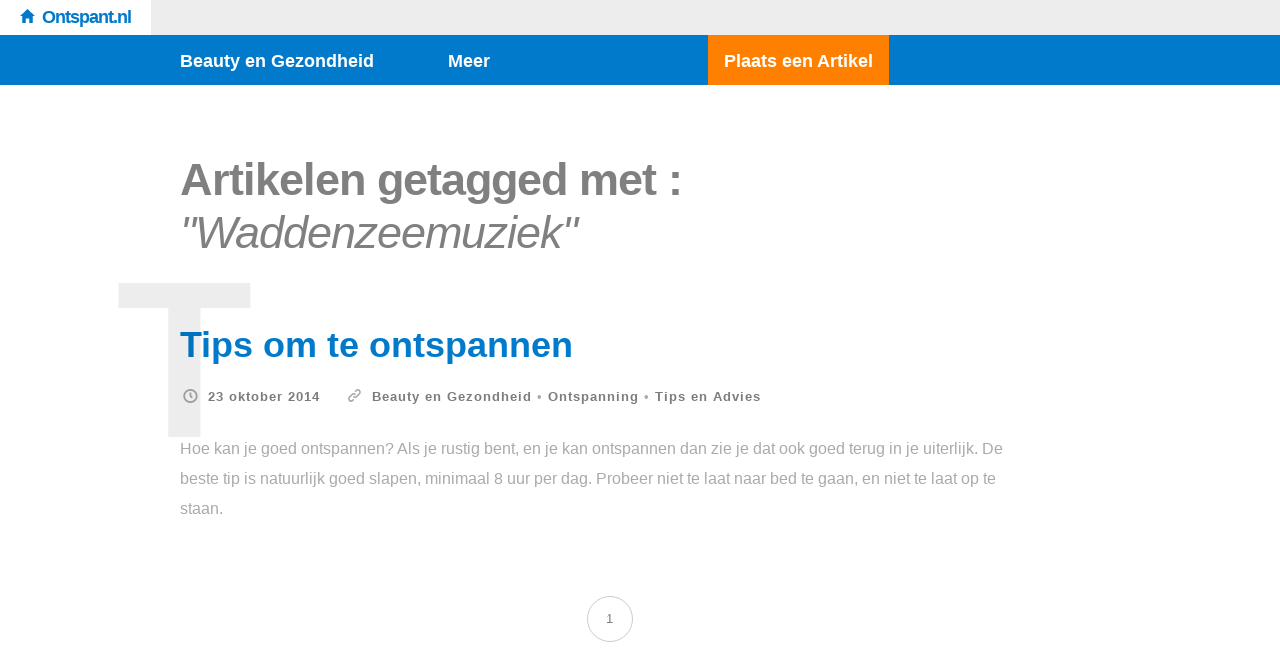

--- FILE ---
content_type: text/html; charset=UTF-8
request_url: https://www.ontspant.nl/tag/waddenzeemuziek/
body_size: 6416
content:
<!doctype html>

<html lang="nl" class="is-header-fixed">

<head>
	<meta charset="UTF-8">
	
	
<meta name="viewport" content="width=device-width, initial-scale=1">

				
	<title>Waddenzeemuziek</title>
	
	<meta name='robots' content='index, follow, max-image-preview:large, max-snippet:-1, max-video-preview:-1' />

	<!-- This site is optimized with the Yoast SEO plugin v19.3 - https://yoast.com/wordpress/plugins/seo/ -->
	<link rel="canonical" href="https://www.ontspant.nl/tag/waddenzeemuziek/" />
	<meta property="og:locale" content="nl_NL" />
	<meta property="og:type" content="article" />
	<meta property="og:title" content="Waddenzeemuziek" />
	<meta property="og:url" content="https://www.ontspant.nl/tag/waddenzeemuziek/" />
	<meta property="og:site_name" content="Ontspant.nl" />
	<script type="application/ld+json" class="yoast-schema-graph">{"@context":"https://schema.org","@graph":[{"@type":"WebSite","@id":"https://www.ontspant.nl/#website","url":"https://www.ontspant.nl/","name":"Ontspant.nl","description":"Meer dan Beauty en Gezondheid!","potentialAction":[{"@type":"SearchAction","target":{"@type":"EntryPoint","urlTemplate":"https://www.ontspant.nl/?s={search_term_string}"},"query-input":"required name=search_term_string"}],"inLanguage":"nl"},{"@type":"CollectionPage","@id":"https://www.ontspant.nl/tag/waddenzeemuziek/","url":"https://www.ontspant.nl/tag/waddenzeemuziek/","name":"Waddenzeemuziek","isPartOf":{"@id":"https://www.ontspant.nl/#website"},"breadcrumb":{"@id":"https://www.ontspant.nl/tag/waddenzeemuziek/#breadcrumb"},"inLanguage":"nl","potentialAction":[{"@type":"ReadAction","target":["https://www.ontspant.nl/tag/waddenzeemuziek/"]}]},{"@type":"BreadcrumbList","@id":"https://www.ontspant.nl/tag/waddenzeemuziek/#breadcrumb","itemListElement":[{"@type":"ListItem","position":1,"name":"Home","item":"https://www.ontspant.nl/"},{"@type":"ListItem","position":2,"name":"Waddenzeemuziek"}]}]}</script>
	<!-- / Yoast SEO plugin. -->


<link rel='dns-prefetch' href='//fonts.googleapis.com' />
<link rel='dns-prefetch' href='//s.w.org' />
<link rel="alternate" type="application/rss+xml" title="Ontspant.nl &raquo; Feed" href="https://www.ontspant.nl/feed/" />
<link rel="alternate" type="application/rss+xml" title="Ontspant.nl &raquo; Waddenzeemuziek Tagfeed" href="https://www.ontspant.nl/tag/waddenzeemuziek/feed/" />
<script type="2fe7f536137db4ec87b8e61d-text/javascript">
window._wpemojiSettings = {"baseUrl":"https:\/\/s.w.org\/images\/core\/emoji\/13.1.0\/72x72\/","ext":".png","svgUrl":"https:\/\/s.w.org\/images\/core\/emoji\/13.1.0\/svg\/","svgExt":".svg","source":{"concatemoji":"https:\/\/www.ontspant.nl\/wp-includes\/js\/wp-emoji-release.min.js?ver=5.9.12"}};
/*! This file is auto-generated */
!function(e,a,t){var n,r,o,i=a.createElement("canvas"),p=i.getContext&&i.getContext("2d");function s(e,t){var a=String.fromCharCode;p.clearRect(0,0,i.width,i.height),p.fillText(a.apply(this,e),0,0);e=i.toDataURL();return p.clearRect(0,0,i.width,i.height),p.fillText(a.apply(this,t),0,0),e===i.toDataURL()}function c(e){var t=a.createElement("script");t.src=e,t.defer=t.type="text/javascript",a.getElementsByTagName("head")[0].appendChild(t)}for(o=Array("flag","emoji"),t.supports={everything:!0,everythingExceptFlag:!0},r=0;r<o.length;r++)t.supports[o[r]]=function(e){if(!p||!p.fillText)return!1;switch(p.textBaseline="top",p.font="600 32px Arial",e){case"flag":return s([127987,65039,8205,9895,65039],[127987,65039,8203,9895,65039])?!1:!s([55356,56826,55356,56819],[55356,56826,8203,55356,56819])&&!s([55356,57332,56128,56423,56128,56418,56128,56421,56128,56430,56128,56423,56128,56447],[55356,57332,8203,56128,56423,8203,56128,56418,8203,56128,56421,8203,56128,56430,8203,56128,56423,8203,56128,56447]);case"emoji":return!s([10084,65039,8205,55357,56613],[10084,65039,8203,55357,56613])}return!1}(o[r]),t.supports.everything=t.supports.everything&&t.supports[o[r]],"flag"!==o[r]&&(t.supports.everythingExceptFlag=t.supports.everythingExceptFlag&&t.supports[o[r]]);t.supports.everythingExceptFlag=t.supports.everythingExceptFlag&&!t.supports.flag,t.DOMReady=!1,t.readyCallback=function(){t.DOMReady=!0},t.supports.everything||(n=function(){t.readyCallback()},a.addEventListener?(a.addEventListener("DOMContentLoaded",n,!1),e.addEventListener("load",n,!1)):(e.attachEvent("onload",n),a.attachEvent("onreadystatechange",function(){"complete"===a.readyState&&t.readyCallback()})),(n=t.source||{}).concatemoji?c(n.concatemoji):n.wpemoji&&n.twemoji&&(c(n.twemoji),c(n.wpemoji)))}(window,document,window._wpemojiSettings);
</script>
<style type="text/css">
img.wp-smiley,
img.emoji {
	display: inline !important;
	border: none !important;
	box-shadow: none !important;
	height: 1em !important;
	width: 1em !important;
	margin: 0 0.07em !important;
	vertical-align: -0.1em !important;
	background: none !important;
	padding: 0 !important;
}
</style>
	<link rel='stylesheet' id='batch_css-css'  href='https://www.ontspant.nl/wp-content/plugins/batchmove/css/batch.css?ver=5.9.12' type='text/css' media='all' />
<link rel='stylesheet' id='wp-block-library-css'  href='https://www.ontspant.nl/wp-includes/css/dist/block-library/style.min.css?ver=5.9.12' type='text/css' media='all' />
<style id='global-styles-inline-css' type='text/css'>
body{--wp--preset--color--black: #000000;--wp--preset--color--cyan-bluish-gray: #abb8c3;--wp--preset--color--white: #ffffff;--wp--preset--color--pale-pink: #f78da7;--wp--preset--color--vivid-red: #cf2e2e;--wp--preset--color--luminous-vivid-orange: #ff6900;--wp--preset--color--luminous-vivid-amber: #fcb900;--wp--preset--color--light-green-cyan: #7bdcb5;--wp--preset--color--vivid-green-cyan: #00d084;--wp--preset--color--pale-cyan-blue: #8ed1fc;--wp--preset--color--vivid-cyan-blue: #0693e3;--wp--preset--color--vivid-purple: #9b51e0;--wp--preset--gradient--vivid-cyan-blue-to-vivid-purple: linear-gradient(135deg,rgba(6,147,227,1) 0%,rgb(155,81,224) 100%);--wp--preset--gradient--light-green-cyan-to-vivid-green-cyan: linear-gradient(135deg,rgb(122,220,180) 0%,rgb(0,208,130) 100%);--wp--preset--gradient--luminous-vivid-amber-to-luminous-vivid-orange: linear-gradient(135deg,rgba(252,185,0,1) 0%,rgba(255,105,0,1) 100%);--wp--preset--gradient--luminous-vivid-orange-to-vivid-red: linear-gradient(135deg,rgba(255,105,0,1) 0%,rgb(207,46,46) 100%);--wp--preset--gradient--very-light-gray-to-cyan-bluish-gray: linear-gradient(135deg,rgb(238,238,238) 0%,rgb(169,184,195) 100%);--wp--preset--gradient--cool-to-warm-spectrum: linear-gradient(135deg,rgb(74,234,220) 0%,rgb(151,120,209) 20%,rgb(207,42,186) 40%,rgb(238,44,130) 60%,rgb(251,105,98) 80%,rgb(254,248,76) 100%);--wp--preset--gradient--blush-light-purple: linear-gradient(135deg,rgb(255,206,236) 0%,rgb(152,150,240) 100%);--wp--preset--gradient--blush-bordeaux: linear-gradient(135deg,rgb(254,205,165) 0%,rgb(254,45,45) 50%,rgb(107,0,62) 100%);--wp--preset--gradient--luminous-dusk: linear-gradient(135deg,rgb(255,203,112) 0%,rgb(199,81,192) 50%,rgb(65,88,208) 100%);--wp--preset--gradient--pale-ocean: linear-gradient(135deg,rgb(255,245,203) 0%,rgb(182,227,212) 50%,rgb(51,167,181) 100%);--wp--preset--gradient--electric-grass: linear-gradient(135deg,rgb(202,248,128) 0%,rgb(113,206,126) 100%);--wp--preset--gradient--midnight: linear-gradient(135deg,rgb(2,3,129) 0%,rgb(40,116,252) 100%);--wp--preset--duotone--dark-grayscale: url('#wp-duotone-dark-grayscale');--wp--preset--duotone--grayscale: url('#wp-duotone-grayscale');--wp--preset--duotone--purple-yellow: url('#wp-duotone-purple-yellow');--wp--preset--duotone--blue-red: url('#wp-duotone-blue-red');--wp--preset--duotone--midnight: url('#wp-duotone-midnight');--wp--preset--duotone--magenta-yellow: url('#wp-duotone-magenta-yellow');--wp--preset--duotone--purple-green: url('#wp-duotone-purple-green');--wp--preset--duotone--blue-orange: url('#wp-duotone-blue-orange');--wp--preset--font-size--small: 13px;--wp--preset--font-size--medium: 20px;--wp--preset--font-size--large: 36px;--wp--preset--font-size--x-large: 42px;}.has-black-color{color: var(--wp--preset--color--black) !important;}.has-cyan-bluish-gray-color{color: var(--wp--preset--color--cyan-bluish-gray) !important;}.has-white-color{color: var(--wp--preset--color--white) !important;}.has-pale-pink-color{color: var(--wp--preset--color--pale-pink) !important;}.has-vivid-red-color{color: var(--wp--preset--color--vivid-red) !important;}.has-luminous-vivid-orange-color{color: var(--wp--preset--color--luminous-vivid-orange) !important;}.has-luminous-vivid-amber-color{color: var(--wp--preset--color--luminous-vivid-amber) !important;}.has-light-green-cyan-color{color: var(--wp--preset--color--light-green-cyan) !important;}.has-vivid-green-cyan-color{color: var(--wp--preset--color--vivid-green-cyan) !important;}.has-pale-cyan-blue-color{color: var(--wp--preset--color--pale-cyan-blue) !important;}.has-vivid-cyan-blue-color{color: var(--wp--preset--color--vivid-cyan-blue) !important;}.has-vivid-purple-color{color: var(--wp--preset--color--vivid-purple) !important;}.has-black-background-color{background-color: var(--wp--preset--color--black) !important;}.has-cyan-bluish-gray-background-color{background-color: var(--wp--preset--color--cyan-bluish-gray) !important;}.has-white-background-color{background-color: var(--wp--preset--color--white) !important;}.has-pale-pink-background-color{background-color: var(--wp--preset--color--pale-pink) !important;}.has-vivid-red-background-color{background-color: var(--wp--preset--color--vivid-red) !important;}.has-luminous-vivid-orange-background-color{background-color: var(--wp--preset--color--luminous-vivid-orange) !important;}.has-luminous-vivid-amber-background-color{background-color: var(--wp--preset--color--luminous-vivid-amber) !important;}.has-light-green-cyan-background-color{background-color: var(--wp--preset--color--light-green-cyan) !important;}.has-vivid-green-cyan-background-color{background-color: var(--wp--preset--color--vivid-green-cyan) !important;}.has-pale-cyan-blue-background-color{background-color: var(--wp--preset--color--pale-cyan-blue) !important;}.has-vivid-cyan-blue-background-color{background-color: var(--wp--preset--color--vivid-cyan-blue) !important;}.has-vivid-purple-background-color{background-color: var(--wp--preset--color--vivid-purple) !important;}.has-black-border-color{border-color: var(--wp--preset--color--black) !important;}.has-cyan-bluish-gray-border-color{border-color: var(--wp--preset--color--cyan-bluish-gray) !important;}.has-white-border-color{border-color: var(--wp--preset--color--white) !important;}.has-pale-pink-border-color{border-color: var(--wp--preset--color--pale-pink) !important;}.has-vivid-red-border-color{border-color: var(--wp--preset--color--vivid-red) !important;}.has-luminous-vivid-orange-border-color{border-color: var(--wp--preset--color--luminous-vivid-orange) !important;}.has-luminous-vivid-amber-border-color{border-color: var(--wp--preset--color--luminous-vivid-amber) !important;}.has-light-green-cyan-border-color{border-color: var(--wp--preset--color--light-green-cyan) !important;}.has-vivid-green-cyan-border-color{border-color: var(--wp--preset--color--vivid-green-cyan) !important;}.has-pale-cyan-blue-border-color{border-color: var(--wp--preset--color--pale-cyan-blue) !important;}.has-vivid-cyan-blue-border-color{border-color: var(--wp--preset--color--vivid-cyan-blue) !important;}.has-vivid-purple-border-color{border-color: var(--wp--preset--color--vivid-purple) !important;}.has-vivid-cyan-blue-to-vivid-purple-gradient-background{background: var(--wp--preset--gradient--vivid-cyan-blue-to-vivid-purple) !important;}.has-light-green-cyan-to-vivid-green-cyan-gradient-background{background: var(--wp--preset--gradient--light-green-cyan-to-vivid-green-cyan) !important;}.has-luminous-vivid-amber-to-luminous-vivid-orange-gradient-background{background: var(--wp--preset--gradient--luminous-vivid-amber-to-luminous-vivid-orange) !important;}.has-luminous-vivid-orange-to-vivid-red-gradient-background{background: var(--wp--preset--gradient--luminous-vivid-orange-to-vivid-red) !important;}.has-very-light-gray-to-cyan-bluish-gray-gradient-background{background: var(--wp--preset--gradient--very-light-gray-to-cyan-bluish-gray) !important;}.has-cool-to-warm-spectrum-gradient-background{background: var(--wp--preset--gradient--cool-to-warm-spectrum) !important;}.has-blush-light-purple-gradient-background{background: var(--wp--preset--gradient--blush-light-purple) !important;}.has-blush-bordeaux-gradient-background{background: var(--wp--preset--gradient--blush-bordeaux) !important;}.has-luminous-dusk-gradient-background{background: var(--wp--preset--gradient--luminous-dusk) !important;}.has-pale-ocean-gradient-background{background: var(--wp--preset--gradient--pale-ocean) !important;}.has-electric-grass-gradient-background{background: var(--wp--preset--gradient--electric-grass) !important;}.has-midnight-gradient-background{background: var(--wp--preset--gradient--midnight) !important;}.has-small-font-size{font-size: var(--wp--preset--font-size--small) !important;}.has-medium-font-size{font-size: var(--wp--preset--font-size--medium) !important;}.has-large-font-size{font-size: var(--wp--preset--font-size--large) !important;}.has-x-large-font-size{font-size: var(--wp--preset--font-size--x-large) !important;}
</style>
<link rel='stylesheet' id='ctf_styles-css'  href='https://www.ontspant.nl/wp-content/plugins/custom-twitter-feeds/css/ctf-styles.min.css?ver=2.0.1' type='text/css' media='all' />
<link rel='stylesheet' id='noticia-text-css'  href='//fonts.googleapis.com/css?family=Noticia+Text:400,400italic,700,700italic' type='text/css' media='all' />
<link rel='stylesheet' id='bootstrap-css'  href='https://www.ontspant.nl/wp-content/themes/readme-v1.0.1/css/bootstrap.min.css' type='text/css' media='all' />
<link rel='stylesheet' id='fontello-css'  href='https://www.ontspant.nl/wp-content/themes/readme-v1.0.1/css/fonts/fontello/css/fontello.css' type='text/css' media='all' />
<link rel='stylesheet' id='prettify-css'  href='https://www.ontspant.nl/wp-content/themes/readme-v1.0.1/js/google-code-prettify/prettify.css' type='text/css' media='all' />
<link rel='stylesheet' id='uniform-css'  href='https://www.ontspant.nl/wp-content/themes/readme-v1.0.1/js/jquery.uniform/uniform.default.css' type='text/css' media='all' />
<link rel='stylesheet' id='magnific-popup-css'  href='https://www.ontspant.nl/wp-content/themes/readme-v1.0.1/js/jquery.magnific-popup/magnific-popup.css' type='text/css' media='all' />
<link rel='stylesheet' id='fluidbox-css'  href='https://www.ontspant.nl/wp-content/themes/readme-v1.0.1/js/jquery.fluidbox/fluidbox.css' type='text/css' media='all' />
<link rel='stylesheet' id='mediaelement-css'  href='https://www.ontspant.nl/wp-content/themes/readme-v1.0.1/js/mediaelement/mediaelementplayer.min.css' type='text/css' media='all' />
<link rel='stylesheet' id='flexslider-css'  href='https://www.ontspant.nl/wp-content/themes/readme-v1.0.1/js/jquery.flexslider/flexslider.css' type='text/css' media='all' />
<link rel='stylesheet' id='selection-sharer-css'  href='https://www.ontspant.nl/wp-content/themes/readme-v1.0.1/js/selection-sharer/selection-sharer.css' type='text/css' media='all' />
<link rel='stylesheet' id='elastislide-css'  href='https://www.ontspant.nl/wp-content/themes/readme-v1.0.1/js/responsive-image-gallery/elastislide.css' type='text/css' media='all' />
<link rel='stylesheet' id='main-css'  href='https://www.ontspant.nl/wp-content/themes/readme-v1.0.1/css/main.css' type='text/css' media='all' />
<link rel='stylesheet' id='768-css'  href='https://www.ontspant.nl/wp-content/themes/readme-v1.0.1/css/768.css' type='text/css' media='all' />
<link rel='stylesheet' id='992-css'  href='https://www.ontspant.nl/wp-content/themes/readme-v1.0.1/css/992.css' type='text/css' media='all' />
<link rel='stylesheet' id='1200-css'  href='https://www.ontspant.nl/wp-content/themes/readme-v1.0.1/css/1200.css' type='text/css' media='all' />
<link rel='stylesheet' id='1400-css'  href='https://www.ontspant.nl/wp-content/themes/readme-v1.0.1/css/1400.css' type='text/css' media='all' />
<link rel='stylesheet' id='wp-fix-css'  href='https://www.ontspant.nl/wp-content/themes/readme-v1.0.1/css/wp-fix.css' type='text/css' media='all' />
<link rel='stylesheet' id='theme-style-css'  href='https://www.ontspant.nl/wp-content/themes/readme-v1.0.1/style.css' type='text/css' media='all' />
<script type="2fe7f536137db4ec87b8e61d-text/javascript" src='https://www.ontspant.nl/wp-content/plugins/batchmove/js/batch.js?ver=5.9.12' id='batch_js-js'></script>
<script type="2fe7f536137db4ec87b8e61d-text/javascript" src='https://www.ontspant.nl/wp-includes/js/jquery/jquery.min.js?ver=3.6.0' id='jquery-core-js'></script>
<script type="2fe7f536137db4ec87b8e61d-text/javascript" src='https://www.ontspant.nl/wp-includes/js/jquery/jquery-migrate.min.js?ver=3.3.2' id='jquery-migrate-js'></script>
<script type="2fe7f536137db4ec87b8e61d-text/javascript" src='https://www.ontspant.nl/wp-content/themes/readme-v1.0.1/js/modernizr.min.js' id='modernizr-js'></script>
<link rel="https://api.w.org/" href="https://www.ontspant.nl/wp-json/" /><link rel="alternate" type="application/json" href="https://www.ontspant.nl/wp-json/wp/v2/tags/19" /><link rel="EditURI" type="application/rsd+xml" title="RSD" href="https://www.ontspant.nl/xmlrpc.php?rsd" />
<link rel="wlwmanifest" type="application/wlwmanifest+xml" href="https://www.ontspant.nl/wp-includes/wlwmanifest.xml" /> 
<meta name="generator" content="WordPress 5.9.12" />

<link rel="shortcut icon" href="https://www.ontspant.nl/ontspant.png">

			
<link rel="apple-touch-icon-precomposed" href="https://www.ontspant.nl/ontspant.png">

			

<style type="text/css">

</style>
					<!--[if lt IE 9]>
				<script src="https://www.ontspant.nl/wp-content/themes/readme-v1.0.1/js/ie.js"></script>
			<![endif]-->
		<script type="2fe7f536137db4ec87b8e61d-text/javascript">
  (function(i,s,o,g,r,a,m){i['GoogleAnalyticsObject']=r;i[r]=i[r]||function(){
  (i[r].q=i[r].q||[]).push(arguments)},i[r].l=1*new Date();a=s.createElement(o),
  m=s.getElementsByTagName(o)[0];a.async=1;a.src=g;m.parentNode.insertBefore(a,m)
  })(window,document,'script','//www.google-analytics.com/analytics.js','ga');

  ga('create', 'UA-55318392-4', 'auto');
  ga('send', 'pageview');

</script><style type="text/css">
           #wp-admin-bar-my-sites-list {
			-webkit-column-width: 120px;
			column-width: 120px;
			-moz-column-width: 120px;
			width: 500px;
			}
			
			#wpadminbar .menupop .menupop>.ab-item:before {
			content: none;
			}
			
			#wp-admin-bar-my-sites li {
			overflow: hidden;
			}
			.custom-button-class a:before {
			content: "\f105";
			display: inline-block;
			vertical-align: top;
			margin-right: 1px !important;
			}
         </style>    <meta name="theme-color" content="#017acb" />
    <link rel="shortcut icon" href="https://www.idres.nl/main.png">
</head>

<body data-rsssl=1 class="archive tag tag-waddenzeemuziek tag-19">

    <div id="page" class="hfeed site">
        <header id="masthead" class="site-header" role="banner">

			<div class="head-full-width">
            <a href="https://www.ontspant.nl/" rel="home">
				<h1 class="site-title">
					Ontspant.nl                </h1>
                </a>
            </div>
            
			
			
			<nav id="primary-navigation" class="site-navigation primary-navigation" role="navigation">
				<a class="menu-toggle toggle-link"></a>
				
				<div class="nav-menu">
					<ul id="nav" class="menu-custom vs-nav"><li id="menu-item-572" class="menu-item menu-item-type-taxonomy menu-item-object-category menu-item-has-children menu-item-572"><a href="https://www.ontspant.nl/onderwerp/beauty-en-gezondheid/">Beauty en Gezondheid</a>
<ul class="sub-menu">
	<li id="menu-item-582" class="menu-item menu-item-type-taxonomy menu-item-object-category menu-item-has-children menu-item-582"><a href="https://www.ontspant.nl/onderwerp/beauty-en-gezondheid/ontspanning/">Ontspanning</a>
	<ul class="sub-menu">
		<li id="menu-item-597" class="menu-item menu-item-type-taxonomy menu-item-object-category menu-item-597"><a href="https://www.ontspant.nl/onderwerp/beauty-en-gezondheid/ontspanning/creatief/">Creatief</a></li>
		<li id="menu-item-598" class="menu-item menu-item-type-taxonomy menu-item-object-category menu-item-598"><a href="https://www.ontspant.nl/onderwerp/beauty-en-gezondheid/ontspanning/hobbys/">Hobby&#8217;s</a></li>
		<li id="menu-item-599" class="menu-item menu-item-type-taxonomy menu-item-object-category menu-item-599"><a href="https://www.ontspant.nl/onderwerp/vakantie-en-vrije-tijd/weekendje-weg/">Weekendje weg</a></li>
	</ul>
</li>
	<li id="menu-item-583" class="menu-item menu-item-type-taxonomy menu-item-object-category menu-item-583"><a href="https://www.ontspant.nl/onderwerp/vakantie-en-vrije-tijd/sporten/">Sporten</a></li>
	<li id="menu-item-585" class="menu-item menu-item-type-taxonomy menu-item-object-category menu-item-has-children menu-item-585"><a href="https://www.ontspant.nl/onderwerp/beauty-en-gezondheid/yoga/">Yoga</a>
	<ul class="sub-menu">
		<li id="menu-item-608" class="menu-item menu-item-type-taxonomy menu-item-object-category menu-item-608"><a href="https://www.ontspant.nl/onderwerp/overig/opleidingen-en-trainingen/yoga-opleiding/">Yoga opleiding</a></li>
	</ul>
</li>
</ul>
</li>
<li id="menu-item-574" class="menu-item menu-item-type-taxonomy menu-item-object-category menu-item-has-children menu-item-574"><a href="https://www.ontspant.nl/onderwerp/overig/">Meer</a>
<ul class="sub-menu">
	<li id="menu-item-576" class="menu-item menu-item-type-taxonomy menu-item-object-category menu-item-576"><a href="https://www.ontspant.nl/onderwerp/overig/dienstverlening-en-ondersteuning/">Dienstverlening en Ondersteuning</a></li>
	<li id="menu-item-573" class="menu-item menu-item-type-taxonomy menu-item-object-category menu-item-573"><a href="https://www.ontspant.nl/onderwerp/eten-en-drinken/">Eten en drinken</a></li>
	<li id="menu-item-578" class="menu-item menu-item-type-taxonomy menu-item-object-category menu-item-578"><a href="https://www.ontspant.nl/onderwerp/overig/feesten-en-evenementen/">Feesten en Evenementen</a></li>
	<li id="menu-item-579" class="menu-item menu-item-type-taxonomy menu-item-object-category menu-item-has-children menu-item-579"><a href="https://www.ontspant.nl/onderwerp/overig/opleidingen-en-trainingen/">Opleidingen en Trainingen</a>
	<ul class="sub-menu">
		<li id="menu-item-607" class="menu-item menu-item-type-taxonomy menu-item-object-category menu-item-607"><a href="https://www.ontspant.nl/onderwerp/overig/opleidingen-en-trainingen/yoga-opleiding/">Yoga opleiding</a></li>
	</ul>
</li>
	<li id="menu-item-580" class="menu-item menu-item-type-taxonomy menu-item-object-category menu-item-580"><a href="https://www.ontspant.nl/onderwerp/overig/tips-en-advies/">Tips en Advies</a></li>
	<li id="menu-item-581" class="menu-item menu-item-type-taxonomy menu-item-object-category menu-item-has-children menu-item-581"><a href="https://www.ontspant.nl/onderwerp/vakantie-en-vrije-tijd/">Vakantie en Vrije tijd</a>
	<ul class="sub-menu">
		<li id="menu-item-584" class="menu-item menu-item-type-taxonomy menu-item-object-category menu-item-584"><a href="https://www.ontspant.nl/onderwerp/vakantie-en-vrije-tijd/weekendje-weg/">Weekendje weg</a></li>
	</ul>
</li>
</ul>
</li>
</ul>					<ul id="nav2" class="menu-custom vs-nav">
					    <li class="menu-item menu-item-type-custom menu-item-object-custom"><a class="orange-button" href="https://www.idres.nl/">Plaats een Artikel</a></li>
					</ul>
				</div>
			</nav>
        </header>

        
<div id="main" class="site-main">
	<div id="primary" class="content-area">
		<div id="content" class="site-content" role="main">
			<div class="layout-fixed">
				<div class="blog-simple">
					<header class="entry-header">
						<h1 class="entry-title">Artikelen getagged met : <i>"Waddenzeemuziek"</i></h1>
					</header>
					
					<ul>
																<li>
											<article id="post-212" class="hentry post post-212 type-post status-publish format-standard has-post-thumbnail category-beauty-en-gezondheid category-ontspanning category-tips-en-advies tag-ontspannen tag-slaap tag-waddenzeemuziek">
												<header class="entry-header">
													
													<h1 class="entry-title">
														<a href="https://www.ontspant.nl/tips-om-te-ontspannen/">Tips om te ontspannen</a>
													</h1>

													<div class="entry-meta" style="position: relative;">
														<span class="entry-date">
															<i class="pw-icon-clock"></i>
															
															<a href="https://www.ontspant.nl/tips-om-te-ontspannen/" rel="bookmark">
																<time class="entry-date" datetime="2012-02-13T04:34:10+00:00">23 oktober 2014</time>
															</a>
														</span>
														
														<span class="categories">
														<i class="pw-icon-link"></i>
														<a href="https://www.ontspant.nl/onderwerp/beauty-en-gezondheid/" rel="category tag">Beauty en Gezondheid</a> &bull; <a href="https://www.ontspant.nl/onderwerp/beauty-en-gezondheid/ontspanning/" rel="category tag">Ontspanning</a> &bull; <a href="https://www.ontspant.nl/onderwerp/overig/tips-en-advies/" rel="category tag">Tips en Advies</a>														</span>
														
																												
														<div class="post-letter3">T</div>
													</div>
												</header>

												<div class="entry-content">
													<p>Hoe kan je goed ontspannen? Als je rustig bent, en je kan ontspannen dan zie je dat ook goed terug in je uiterlijk. De beste tip is natuurlijk goed slapen, minimaal 8 uur per dag. Probeer niet te laat naar bed te gaan, en niet te laat op te staan.</p>
												</div>
											</article>
										</li>
														</ul>
					
								<nav class="post-pagination">
				
				<ul class="pagination">

													<li class="pagination-num ">
									<!-- Render page number Link -->
									<a href="https://www.ontspant.nl/tag/waddenzeemuziek/">
										1									</a>
								</li>
												</ul>
							</nav>
						</div>
			</div>
		</div>
	</div>
</div>

        <footer id="colophon" class="site-footer" role="contentinfo">
						
			<div class="site-info">
				<p>
                    &copy; 2000-2026 - Ontspant.nl - <a href="//www.idres.nl/privacyverklaring/">Privacyverklaring</a>				</p>
			</div>
		</footer>
	</div>
    
	
	<script type="2fe7f536137db4ec87b8e61d-text/javascript" src='https://www.ontspant.nl/wp-content/themes/readme-v1.0.1/js/fastclick.js' id='fastclick-js'></script>
<script type="2fe7f536137db4ec87b8e61d-text/javascript" src='https://www.ontspant.nl/wp-content/themes/readme-v1.0.1/js/jquery.fitvids.js' id='fitvids-js'></script>
<script type="2fe7f536137db4ec87b8e61d-text/javascript" src='https://www.ontspant.nl/wp-content/themes/readme-v1.0.1/js/google-code-prettify/prettify.js' id='prettify-js'></script>
<script type="2fe7f536137db4ec87b8e61d-text/javascript" src='https://www.ontspant.nl/wp-content/themes/readme-v1.0.1/js/jquery.validate.min.js' id='validate-js'></script>
<script type="2fe7f536137db4ec87b8e61d-text/javascript" src='https://www.ontspant.nl/wp-content/themes/readme-v1.0.1/js/jquery.uniform/jquery.uniform.min.js' id='uniform-js'></script>
<script type="2fe7f536137db4ec87b8e61d-text/javascript" src='https://www.ontspant.nl/wp-includes/js/imagesloaded.min.js?ver=4.1.4' id='imagesloaded-js'></script>
<script type="2fe7f536137db4ec87b8e61d-text/javascript" src='https://www.ontspant.nl/wp-content/themes/readme-v1.0.1/js/jquery.isotope.min.js' id='isotope-js'></script>
<script type="2fe7f536137db4ec87b8e61d-text/javascript" src='https://www.ontspant.nl/wp-content/themes/readme-v1.0.1/js/jquery.magnific-popup/jquery.magnific-popup.min.js' id='magnific-popup-js'></script>
<script type="2fe7f536137db4ec87b8e61d-text/javascript" src='https://www.ontspant.nl/wp-content/themes/readme-v1.0.1/js/jquery.fluidbox/jquery.fluidbox.min.js' id='fluidbox-js'></script>
<script type="2fe7f536137db4ec87b8e61d-text/javascript" src='https://www.ontspant.nl/wp-content/themes/readme-v1.0.1/js/mediaelement/mediaelement-and-player.min.js' id='mediaelement-js'></script>
<script type="2fe7f536137db4ec87b8e61d-text/javascript" src='https://www.ontspant.nl/wp-content/themes/readme-v1.0.1/js/jquery.flexslider/jquery.flexslider-min.js' id='flexslider-js'></script>
<script type="2fe7f536137db4ec87b8e61d-text/javascript" src='https://www.ontspant.nl/wp-content/themes/readme-v1.0.1/js/share.min.js' id='share-js'></script>
<script type="2fe7f536137db4ec87b8e61d-text/javascript" src='https://www.ontspant.nl/wp-content/themes/readme-v1.0.1/js/selection-sharer/selection-sharer.js' id='selection-sharer-js'></script>
<script type="2fe7f536137db4ec87b8e61d-text/javascript" src='https://www.ontspant.nl/wp-content/themes/readme-v1.0.1/js/responsive-image-gallery/r-gallery.js' id='r-gallery-js'></script>
<script type="2fe7f536137db4ec87b8e61d-text/javascript" src='https://www.ontspant.nl/wp-content/themes/readme-v1.0.1/js/socialstream.jquery.js' id='socialstream-js'></script>
<script type="2fe7f536137db4ec87b8e61d-text/javascript" src='https://www.ontspant.nl/wp-content/themes/readme-v1.0.1/js/main.js' id='main-js'></script>
<script type="2fe7f536137db4ec87b8e61d-text/javascript" src='https://www.ontspant.nl/wp-content/themes/readme-v1.0.1/js/wp-fix.js' id='wp-fix-js'></script>
<script src="/cdn-cgi/scripts/7d0fa10a/cloudflare-static/rocket-loader.min.js" data-cf-settings="2fe7f536137db4ec87b8e61d-|49" defer></script><script defer src="https://static.cloudflareinsights.com/beacon.min.js/vcd15cbe7772f49c399c6a5babf22c1241717689176015" integrity="sha512-ZpsOmlRQV6y907TI0dKBHq9Md29nnaEIPlkf84rnaERnq6zvWvPUqr2ft8M1aS28oN72PdrCzSjY4U6VaAw1EQ==" data-cf-beacon='{"version":"2024.11.0","token":"de154f64b6c447c49deed6e60d4cba07","r":1,"server_timing":{"name":{"cfCacheStatus":true,"cfEdge":true,"cfExtPri":true,"cfL4":true,"cfOrigin":true,"cfSpeedBrain":true},"location_startswith":null}}' crossorigin="anonymous"></script>
</body>
</html>

--- FILE ---
content_type: text/css
request_url: https://www.ontspant.nl/wp-content/themes/readme-v1.0.1/css/main.css
body_size: 17784
content:
/* --------------------------------------------
	
	main.css : main style file
	Project : readme
	Author : pixelwars 
	
	---
	
	CONTEXT:
	
	1. BASE
		1.1 ELEMENTS
		1.2 FONTS
		1.3 TYPOGRAPHY
	2. FORMS
	3. COMMON
	4. LAYOUT
	5. MODULES
	7. MEDIA QUERIES
	8. THEME
	
   -------------------------------------------- */
   
   
   
/*  --------------------------------------------

	1. BASE (@base) - base html elements
	
    -------------------------------------------- */

/* ----- 1.1 ELEMENTS ----- */   
html {
	font-size: 100%;
	box-sizing: border-box;
}
*, *:before, *:after {
	box-sizing: inherit;
	-webkit-font-smoothing: antialiased;
}
body {
	position: relative;
	font-size: 1em;
	line-height: 1.5625;
	-webkit-text-size-adjust: none;
	overflow-x: hidden;
}
a {
	color: #096;
	text-decoration: none;
	outline: none;
}
a:hover, a:focus {
	text-decoration: none;
	outline: none;
}
a:hover {
	color: #5BCF80;
}
iframe {
	border: none;
}
ul {
	list-style: square;
}
img {
	max-width: 100%;
	height: auto;
}
/* ----- 1.2 FONTS ----- */
/* BODY */
body, input, textarea, select, button {
	font-family: "Helvetica Neue",Arial,sans-serif;
}
/* FONTELLO ICONS */
.icon, .icon:before, .alert:before, blockquote:before, .flex-direction-nav a:before, .toggle h4:before, .search-toggle:before, .menu-toggle:before, .social-toggle:before, .mask:before, .post-format:before, .selector:before, .checker span:before, .radio span:before, .uploader span.action:before {
	font-family:fontello;
	font-style:normal;
	font-weight:400;
	speak:none;
	display:inline-block;
	text-decoration:inherit;
	text-align:center;
	font-variant:normal;
	text-transform:none;
}
/* ----- 1.3 TYPOGRAPHY ----- */
/* headings and paragraphs */
h1, h2, h3, h4, h5, h6 {
	line-height: 1.4;
}
h1:first-child, h2:first-child, h3:first-child, h4:first-child, h5:first-child, h6:first-child {
	margin-top: 0;
}
h1 {
	font-size: 1.6em;
	margin: 0.8em 0 0.8em 0;
	line-height: 1.2;
}
h2 {
	font-size: 1.5em;
	margin: 1.0em 0 0.4em 0;
	line-height: 1.3;
	color: #0385d2;
}
h3 {
	font-size: 1.2em;
	margin: 1.4em 0 .5em 0;
}
h4 {
	font-size: 1.0em;
	margin: 1.4em 0 .4em 0;
}
h5 {
	font-size: 1.0em;
	margin: 1.2em 0 .4em 0;
}
h6 {
	font-size: 1.0em;
	margin: 1.2em 0 .4em 0;
}
p {
	margin: 0 0 1.1em 0;
}
/* blockquote */
blockquote {
	position: relative;
	margin: 2em 0;
	padding: .4em 1.2em;
	font-size: 1.25em;
	font-weight: 400;
	font-style: italic;
	line-height: 1.5;
}
blockquote:before {
	display: block;
	content: "\e81a";
	line-height: 1;
	font-size: 18px;
	position: absolute;
	left: 0;
	top: -12px;
}
blockquote cite {
	display: block;
	font-size: 12px;
	padding-right: 1em;
	margin-top: 16px;
	font-style: normal;
	font-weight: 400;
	color: #bbb;
	text-transform: uppercase;
	letter-spacing: 2px;
}
blockquote cite:before {
	content: "\2014 \2009" 
}
hr {
	padding: .2em 0 1em 0;
	margin-bottom: 2em;
	outline: 0;
	border-width: 0 0 1px 0;
	border-style: solid;
	border-color: #eee;
}
/* tables */
table {
	font-size: .925em;
	margin: 1em 0 3em 0;
	text-align: center;
}
tr th {
	padding: .8em 1.2em .8em 1.2em;
	font-weight: 800;
	line-height: 1.2;
	border-bottom: 2px solid #555;
	border-top: 2px solid #555;
	text-transform: uppercase;
	letter-spacing: 2px;
}
tr td {
	color: #777;
	padding: .8em 1em .6em 1em;
	border-bottom: 1px solid #eee;
}
tfoot tr td {
	border-bottom: 0 
}
/* tr:nth-child(odd) td {
	background: #fafafa;
}
*/
/* code and pre */
code, pre {
	padding: 0 3px 2px;
	margin: 2em 0 4em;
	font-family: Monaco, Menlo, Consolas, "Courier New", monospace;
	font-size: 14px;
	color: #333;
	white-space: pre;
	overflow: auto;
}
code {
	display: inline-block;
	margin: 0 4px -6px;
	padding: 0px 6px;
	font-size: 12px;
	background: #fff;
	border: 1px solid #DDE4E6;
	box-shadow: 1px 1px 0 #fff, 2px 2px 0 #DDE4E6;
}
/* lists */
ol, ul {
	margin: .2em 0 1em 0;
	line-height: 1.8;
}
ul {
	list-style: disc;
}
dt {
	margin-bottom: .3em;
	letter-spacing: 2px;
	font-weight: bold;
	font-size: 14px;
}
dd {
	padding-bottom: 1.0em;
	margin-left: 0.8em;
}
/* -------------------------------------------- 2. FORMS (@forms) - form elements -------------------------------------------- */
form p {
	position: relative;
	margin: 1.6em 0;
}
label {
	display: block;
	font-size: 12px;
	margin-bottom: .4em;
	letter-spacing: 2px;
	color: #555;
	text-transform: uppercase;
}
label input {
	font-size: 16px !important;
}
input:not([type=submit]):not([type=button]):not([type=file]):not([type=radio]):not([type=checkbox]) {
	padding: .8em 1.0em;
	width: 100%;
	font-size: 1em;
	color: #333;
	border: 2px solid #02C081;
	border-radius: 2px;
	background: #fff;
	-webkit-appearance: none;
	-webkit-tap-highlight-color: transparent;
	-moz-box-sizing: border-box;
	-webkit-box-sizing: border-box;
	-ms-box-sizing: border-box;
	box-sizing: border-box;
}
input.input-text, 
/* IE8 Fallback */
textarea, select {
	padding: .8em 1.0em;
	width: 100%;
	font-size: 1em;
	color: #333;
	border: 1px solid #ddd;
	border-radius: 2px;
	background: #fff;
	-webkit-appearance: none;
	-webkit-tap-highlight-color: transparent;
	-moz-box-sizing: border-box;
	-webkit-box-sizing: border-box;
	-ms-box-sizing: border-box;
	box-sizing: border-box;
}
input:not([type=submit]):not([type=button]):not([type=file]):not([type=radio]):not([type=checkbox]):hover, textarea:hover, input:hover, select:hover, div.uploader:hover, div.uploader:hover span.action, div.selector:hover, div.selector:hover:before {
	border-color: #ccc;
	outline: 0;
}
input:not([type=submit]):not([type=button]):not([type=file]):not([type=radio]):not([type=checkbox]):focus, textarea:focus, input:focus, select:focus, div.selector.focus, div.selector.focus:before {
	border-color: #aaa;
	outline: 0;
}
textarea {
	min-height: 9em;
}
.inline-label {
	display: inline-block;
	margin-right: 2em;
	font-size: 15px;
	font-weight: 400;
	color: #555;
	letter-spacing: 0;
	text-transform: none;
}
::-webkit-input-placeholder {
	color:#ddd;
}
::-moz-placeholder {
	color:#ddd;
}
/* firefox 19+ */
:-ms-input-placeholder {
	color:#ddd;
}
/* ie */
input:-moz-placeholder {
	color:#ddd;
}
.flexslider {
    display: none;
}
/* uniform */
div.selector.disabled, div.checker.disabled, div.radio.disabled {
	opacity: .4 
}
div.selector {
	font-size: 1em;
	padding: .4em;
	width: 100% !important;
	line-height: 55px;
	height: 55px;
	padding-left: 1em;
	background: #fff;
	border: 1px solid #ddd;
	border-radius: 2px;
}
div.selector:before {
	position: absolute;
	top: 0;
	right: 0;
	width: 54px;
	font-size: 18px;
	color: #333;
	border-left: 1px solid #ddd;
	content: "\e80b";
}
div.selector span {
	height: 100%;
	padding-top: 8px;
	padding-left: 0;
	color: #666;
	background: none;
}
div.selector select {
	width: 98% !important;
	left: 1% !important;
	height: auto;
	min-height: 53px;
	line-height: 53px;
	font-size: 1em;
	-webkit-tap-highlight-color: transparent;
}
.android div.selector select {
	font-size: 2em 
}
/* checkboxes */
div.checker, div.radio {
	width: 20px;
	height: 29px;
	margin-right: 7px;
}
div.checker span, div.radio span {
	background: none 
}
div.checker span:before, div.radio span:before {
	text-align: left;
	position: absolute;
	top: 0;
	left: 0;
	font-size: 22px;
	line-height: 120%;
	color: #333;
	content: "\e810";
}
div.checker span.checked:before {
	content: "\e80f" 
}
div.radio span:before {
	content: "\e80d" 
}
div.radio span.checked:before {
	content: "\e80e" 
}
/* file upload */
div.uploader {
	width: 100%;
	height: 55px;
	background: #fff;
	border: 1px solid #ddd;
	border-radius: 2px;
}
div.uploader input {
	width: 100%;
	z-index: 100;
	line-height: 55px;
	min-height: 55px;
}
div.uploader span.filename {
	padding: 0 12px;
	width: 100%;
	100;
	line-height: 50px;
	min-height: 55px;
	border-left: 0;
	font-size: 13px;
	color: #6A7686;
}
div.uploader span.action {
	width: 54px;
	text-indent: -999em;
	background: #fff;
	padding: 0;
	position: absolute;
	top: 0;
	right: 0;
	font-size: 13px;
	border-left: 1px solid #ddd;
	height: 100%;
}
div.uploader span.action:before {
	text-indent: 0;
	content: "\e809";
	font-size: 14px;
	text-align: center;
	position: absolute;
	top: 15px;
	left: 21px;
}
/* contact form 7 compatibility */
.wpcf7 {
	padding: 0 
}
.wpcf7 input[type=submit] {
	margin-top: 1.4em 
}
.wpcf7 label {
	display: inline-block;
	margin-right: 2em;
}
.wpcf7 div.checker, .wpcf7 div.radio {
	margin-right: 0px 
}
.entry-content h1, .entry-content h2, .entry-content h3, .entry-content h4, .entry-content h5, .entry-content h6 {
    color: #027acb;
    font-weight: bold;
}
.category h1.entry-title, .tag h1.entry-title {
    color: grey;
}
/* validation */
label.error {
	position: absolute;
	bottom: -20px;
	left: 0;
	min-width: 180px;
	font-size: 13px;
	text-transform: none;
	padding: .2em .8em;
	border-radius: 3px;
	background-color: #DA4842;
	color: #fff;
	letter-spacing: 0;
}
label.error:after {
	content: " ";
	position: absolute;
	left: 1.6em;
	bottom: 100%;
	pointer-events: none;
	width: 0;
	height: 0;
	border-bottom: 8px solid #DA4842;
	border-right: 8px solid transparent;
}
/* -------------------------------------------- 3. COMMON (@common) - common and helper classes -------------------------------------------- */
.cf:before, .cf:after, .row:before, .row:after {
	content: " ";
	display: table;
}
.cf:after, .row:after {
	clear: both;
}
.center {
	text-align: center;
}
.easing, .nav-menu, .media-box .mask, body, .site-header {
	-webkit-transition: all 0.3s ease-out;
	transition: all 0.3s ease-out;
}
.easing-short, input, textarea, .social li a, .button, .entry-title a, a.more-link, .format-link .link-content > a:first-child, .flex-control-paging li a, .navigation a, .pagination a, .entry-meta a, .nav-single a, .comment a, .filters li a, .header-links li a, .entry-content > p > a, div.selector, div.uploader, .tagcloud a {
	-webkit-transition: color 0.1s, opacity .2s, background-color .2s, border-color .2s;
	transition: color 0.1s, opacity .2s, background-color .2s, border-color .2s;
}
/* -------------------------------------------- 4. LAYOUT (@layout) : layout styles -------------------------------------------- */
.site {
	background: #fff;
}
.site-main {
	padding-bottom: 2em;
}
.site-main:before, .site-main:after {
	content: " ";
	display: table;
}
.site-main:after {
	clear: both;
}
.layout-full, .layout-fixed {
	/* width: 94%;
	margin-left: auto;
	margin-right: auto; */
}
.layout-fixed {
	width: 100%;
	/* max-width: 650px; */
}
.hentry {
	padding: 0 0 1em 0;
}
.entry-header {
	padding-top: 1.6em;
}
.entry-title {
	margin: 0;
}
.entry-title i {
	font-weight: 400;
}
.entry-content {
	padding-top: 1.0em;
}

.featured-image img {
	max-height: 350px;
}

.entry-content > p > a:not(.button) {
/*	margin: 0 4px;
	color: #333;
	font-weight: bold;
	border-bottom: 2px solid #ddd;*/
}
.entry-content > p > a:not(.button):hover {
	border-bottom: 2px solid #017acb;
}
/* post-thumbnail */
.post-thumbnail {
	position: relative;
	width: 100%;
	background-position: center center;
	background-size:cover;
	background-color: #000;
}
.post-thumbnail:empty {
	min-height: 320px;
}
.post-thumbnail.empty {
   /* IE8 Fallback */
	min-height: 320px;
}
.post-thumbnail .entry-header {
	z-index: 100;
	max-width: none;
	width: 100%;
	padding-top: 20%;
	padding-bottom: 4%;
	color: #fff;
	background: -webkit-linear-gradient(top, rgba(0, 0, 0, 0) 0%,rgba(0, 0, 0, 0) 1%,rgba(0, 0, 0, 0.6) 100%);
	background: -ms-linear-gradient(top, rgba(0,0,0,0) 0%,rgba(0,0,0,0) 1%,rgba(0,0,0,0.6) 100%);
	background: linear-gradient(to bottom, rgba(0, 0, 0, 0) 0%,rgba(0, 0, 0, 0) 1%,rgba(0, 0, 0, 0.6) 100%);
	filter: progid:DXImageTransform.Microsoft.gradient( startColorstr='#00ffffff', endColorstr='#000000',GradientType=0 );
   /* IE6-9 */
}
.post-thumbnail .entry-title a {
	color: #fff;
}
.post-thumbnail .entry-title a:hover {
	color: #fff;
	opacity: .8;
}
.post-thumbnail .entry-meta, .post-thumbnail .entry-meta a, .post-thumbnail .entry-meta i {
	color: #fff;
	color: rgba(255, 255, 255, 0.5);
}
.post-thumbnail .entry-meta .cat-links a {
	color: #fff;
	border-color: rgba(255, 255, 255, 0.5);
}
.post-thumbnail .entry-meta .cat-links a:hover {
	color: #fff;
	border-color: #fff;
}
.post-thumbnail .entry-meta a:hover {
	color: #fff;
	color: rgba(255, 255, 255, 0.8);
}
.post-thumbnail + div .entry-content {
	padding-top: 1.6em;
}
.post-thumbnail .f-image {
	width: 0;
	height: 0;
	overflow: hidden;
}
/* post-thumbnail no featured image */
.no-featured-image.post-thumbnail, .no-featured-image.post-thumbnail .entry-header {
	background: #fff;
	color: #7c7c7c;
	filter: progid:DXImageTransform.Microsoft.gradient(enabled = false);
}
.no-featured-image.post-thumbnail, .no-featured-image.post-thumbnail a, .no-featured-image.post-thumbnail .entry-meta, .no-featured-image.post-thumbnail .entry-meta a, .no-featured-image.post-thumbnail .entry-meta i, .no-featured-image.post-thumbnail .entry-title a:hover {
	color: #7c7c7c;
	opacity: 1;
}
.no-featured-image .entry-meta .cat-links a {
	border-color: #ccc;
}
.no-featured-image .entry-meta .cat-links a:hover {
	color: #7c7c7c;
	border-color: #7c7c7c;
}
ul#nav2 li {
	margin: 0;
}
/* ----- 4.1 HEADER ----- */
.site-header {
	position: static;
	z-index: 200;
	/* height: 54px; */
	width: 100%;
	/* border-bottom: 1px solid #E7E7E7; */
	background: #fff;
}
.head-full-width {
	height: 35px;
    background-color: #ededed;
}
.site-header .site-title {
	float: left;
	margin: 0 0 0 54px;
	padding: 0 20px 0 0;
	line-height: 35px;
	text-indent: 20px;
	font-size: 16pt;
	background-color: white;
}
.site-header .site-title:before {
	content: url(/wp-content/themes/readme-v1.0.1/icons/home.svg);
	width: 15px;
	float: left;
	margin-right: 7px;
}
.site-header .site-title {
	color: #017acb;
	font-size: 18px;
}
.site-header img {
	max-height: 24px;
}
.toggle-link {
	display: block;
	width: 52px;
	line-height: 51px;
	height: 54px;
	text-align: center;
	cursor: pointer;
	overflow: hidden;
	color: #444;
}
.toggle-link:hover {
	color: #000;
}
/* Menu Toggle */
.menu-toggle {
	position: absolute;
	top: 0;
	left: 0;
	/* border-right: 1px solid #e7e7e7; */
	/* background: white; */
}
.is-menu-toggled-on .menu-toggle {
	color: #000;
}
.menu-toggle:before {
	content: "\e800";
	font-size: 21px;
}
/* Social Toggle */
.social-toggle {
	border-left: 1px solid #eee;
}
.is-social-toggled-on .social-toggle {
	color: #000;
}
.social-toggle:before {
	content: "\e801";
	font-size: 20px;
}
/* Search Toggle */
.search-toggle {
	float: right;
	border-left: 1px solid #e7e7e7;
	border-bottom: 1px solid #E7E7E7;
}
.search-toggle:before {
	content: "\e802";
	font-size: 19px;
}
/* HEADER SEARCH */
.search-container {
	display: inline-block;
	float: right;
	width: 52px;
	margin-right: 0;
}
.is-search-toggled-on .search-box {
	display: block;
}
.is-search-toggled-on .site-main {
	filter: sepia(50%);
	-webkit-filter: grayscale(100%);
}
.search-box {
	display: none;
	position: absolute;
	top: 53px;
	right: 0;
	width: 100%;
	background: #fff;
	border: 1px solid #e7e7e7;
	border-width: 1px 0 1px 1px;
	box-shadow: rgba(0, 0, 0, 0.02) 0px 2px 0px;
}
.search-box label {
	margin: 0;
}
.search-box #search-field {
	display: block;
	padding: 1em 1.2em;
	background-color: transparent;
	border: 0 ;
	font-size: 18px !important;
	font-weight: 400;
	width: 100%;
	max-width: 100%;
}
.search-submit {
	display: none !important;
}
.is-search-toggled-on .site-header, .is-social-toggled-on .site-header {
	position: relative
}
.archive .blog-simple {
    max-width: 860px;
}
.post-letter, .post-letter2 {
	display: none;
}
@media (min-width: 1250px) {
	.post-letter {
		display: block;
		font-size: 13rem;
		line-height: 1.2;
		color: rgba(0,0,0,.07);
		z-index: 1;
		position: absolute;
		top: 20%;
		left: -4rem;
		-webkit-transform: translate(0,-50%);
		-ms-transform: translate(0,-50%);
		transform: translate(0,-50%);
		user-select: none;
		pointer-events: none;
		text-transform: uppercase;
		font-weight: bold;
	}

	.post-letter2 {
		display: block;
		font-size: 14rem;
		line-height: 1.2;
		color: rgba(0,0,0,.07);
		z-index: 1;
		position: absolute;
		top: 9%;
		left: 7rem;
		-webkit-transform: translate(0,-50%);
		-ms-transform: translate(0,-50%);
		transform: translate(0,-50%);
		user-select: none;
		pointer-events: none;
		text-transform: uppercase;
		font-weight: bold;
	}

	.post-letter3 {
		display: block;
		font-size: 14rem;
		line-height: 1.2;
		color: rgba(0,0,0,.07);
		z-index: 1;
		position: absolute;
		top: -15%;
		left: -4rem;
		-webkit-transform: translate(0,-50%);
		-ms-transform: translate(0,-50%);
		transform: translate(0,-50%);
		user-select: none;
		pointer-events: none;
		text-transform: uppercase;
		font-weight: bold;
	}

	#nav {
		width: 55%;
		height: 50px;
		padding-left: 180px;
	}
}

.nav-menu ul li a.orange-button {
    background-color: #ff8000;
    padding: 0 1rem;
    height: 50px;
}

a.orange-button:hover {
	text-decoration: none !important;
	background-color: #d06b05;
}

li.menu-item:hover > a.orange-button {
	text-decoration: none !important;
	background-color: #d06b05;
}


/* NAVIGATION */
.site-navigation {
	display: block;
	height: 50px;
}
.nav-menu {
	display: block;
	width: 240px;
	position: absolute;
	top: 0;
	bottom: 0;
	left: -240px;
	background: #FFF;
	box-shadow: rgba(0, 0, 0, 0.03) -3px 0 6px inset;
}
.csstransforms .nav-menu {
	left: 0;
	-ms-transform: translate(-240px,0px);
	-webkit-transform: translate(-240px,0px);
	transform: translate(-240px,0px);
}
.nav-menu ul {
	display: block;
	list-style:none;
	padding:0;
	margin:0;
}
.nav-menu ul li {
	position:relative;
	display:block;
	padding: 0;
	margin:0;
	line-height: 1;
	font-size: 19px;
	font-weight: bold;
}
.nav-menu ul ul li {
	font-size: 15px;
	font-weight: normal;
}
.nav-menu ul li a {
	display: block;
	padding: 0.9em 22px;
	border-bottom: 1px solid #E7E7E7;
}
.nav-menu ul .current-menu-item > a {
	text-decoration: underline;
}
.nav-menu ul li, .nav-menu ul li a {
	color:#333;
}
.nav-menu ul li a:hover {
	text-decoration: underline;
}
/* mobile menu toggled on */
body {
	position:relative;
	left: 0px;
}
.is-menu-toggled-on body {
	position:relative;
	overflow-x: hidden;
	left: 240px;
}
.csstransforms.is-menu-toggled-on body {
	left: 0px;
	-ms-transform: translate(240px,0px);
	-webkit-transform: translate(240px,0px);
	transform: translate(240px,0px);
}
/* custom scrollbars for webkit browsers */
.nav-menu::-webkit-scrollbar {
	width: 8px;
}
.nav-menu::-webkit-scrollbar-thumb {
	border-radius: 4px;
	background-color: #ddd;
}
.nav-menu::-webkit-scrollbar:horizontal {
	height: 8px;
}
/* Header Social Icons */
.social-container {
	display: inline-block;
	float: right;
}
.site-header .social {
	display: none;
	margin: 0;
	position: absolute;
	width: 53px;
}
.is-social-toggled-on .site-header .social {
	display: block;
	margin-top: 0px;
	box-shadow: rgba(0, 0, 0, 0.05) 0 3px 6px;
}
.site-header .social li {
	display: block;
	margin: 0 0 -1px 0;
	float: left;
}
.site-header .social li a {
	border-radius: 0;
	font-size: 16px;
	margin: 0;
	width: 53px;
	line-height: 53px;
	border-color: #E7E7E7;
	background: #fff;
}
.site-header .social li:first-child a {
	border-top: 0;
}
/* ----- 4.2 FOOTER ----- */
.site-footer {
	position: relative;
	z-index: 200;
	width: 100%;
	padding: 1.2em 0;
	border-top: 1px solid #e6e6e6;
}
.site-footer .site-info {
	text-align: center;
}
.site-footer .site-info p {
	margin: 0;
}
/* Assistive text */
.screen-reader-text {
	clip: rect(1px, 1px, 1px, 1px);
	position: absolute;
}
.screen-reader-text:focus {
	background-color: #f1f1f1;
	border-radius: 3px;
	box-shadow: 0 0 2px 2px rgba(0, 0, 0, 0.6);
	clip: auto;
	color: #21759b;
	display: block;
	font-size: 14px;
	font-weight: bold;
	height: auto;
	line-height: normal;
	padding: 15px 23px 14px;
	position: absolute;
	left: 5px;
	top: 5px;
	text-decoration: none;
	text-transform: none;
	width: auto;
	z-index: 100000;
   /* Above WP toolbar */
}
/* -------------------------------------------- 5. MODULES @modules : reusable styles -------------------------------------------- */
/* FULL WIDTH IMAGE */
.full-width-image {
	margin: 1em 0 1.6em;
}
.full-width-image img {
	position: absolute;
	left: 0;
	width: 100%;
}
/* SECTION-TITLE */
.section-title {
	position: relative;
	margin-bottom: 1em;
	padding-top: .6em;
	padding-bottom: .3em;
	font-size: 1.0em;
	font-weight: 400;
	text-transform: uppercase;
	letter-spacing: 2px;
	color: #ccc;
	border-bottom: 1px solid #ddd;
}
/* INTRO */
.intro {
	text-align: center;
	padding: 1em 0 2em 0;
}
.intro img {
	max-height: 140px;
	border-radius: 50%;
}
.intro h2 {
	font-weight: 400;
	font-size: 1.2em;
	line-height: 1.3;
}
.intro h2 strong {
	font-weight: 800;
}
.launch-wrap {
	text-align: center;
	margin-bottom: 3em;
}
/* ROTATE WORDS */
.rotate-words {
	display: inline-block;
	min-width: 120px;
	min-height: 19px;
	text-align: left;
}
.rotate-words span {
	position: absolute;
	opacity: 0;
	overflow: hidden;
	font-weight: 800;
	letter-spacing: -1px;
}
.rotate-words span.rotate-in {
	animation: rotateInWord .5s linear forwards;
	-webkit-animation: rotateInWord .5s linear forwards;
}
.rotate-words span.rotate-out {
	animation: rotateOutWord .5s linear forwards;
	-webkit-animation: rotateOutWord .5s linear forwards;
}
.rotate-words span:first-child {
	opacity: 1;
}
.no-csstransforms .rotate-words span {
	display: none;
	opacity: 1;
}
@-webkit-keyframes rotateInWord {
	0% {
		opacity: 0;
		-webkit-transform: translateY(-30px);
   }
	100% {
		opacity: 1;
		-webkit-transform: translateY(0px);
   }
}
@-webkit-keyframes rotateOutWord {
	0% {
		opacity: 1;
		-webkit-transform: translateY(0px);
   }
	100% {
		opacity: 0;
		-webkit-transform: translateY(30px);
   }
}
@keyframes rotateInWord {
	0% {
		opacity: 0;
		transform: translateY(-30px);
   }
	100% {
		opacity: 1;
		transform: translateY(0px);
   }
}
@keyframes rotateOutWord {
	0% {
		opacity: 1;
		transform: translateY(0px);
   }
	100% {
		opacity: 0;
		transform: translateY(30px);
   }
}
/* SERVICE */
.service {
	margin: 0 0 1.8em 0;
}
.service:last-child:after {
	display: none;
}
.service i {
	display: inline-block;
	width: 66px;
	line-height: 50px;
	font-size: 38px;
	color: #fff;
	border-radius: 50%;
	text-align: left;
	color: #333;
	float: left;
}
.service i:before {
	margin: 0 .2em;
	display: inline-block;
}
.service p {
	margin-top: .2em;
	margin-left: 74px;
	color: #888;
}
.service h4 {
	margin-top: 0;
	margin-bottom: 0.4em;
	margin-left: 74px;
}
/* FUN FACT */
.fun-fact {
	padding: 1em 0;
	text-align: center;
}
.fun-fact i {
	display: block;
	width: 100%;
	margin-bottom: .6em;
	font-size: 38px;
	line-height: 1;
}
.fun-fact h4 {
	margin: 0;
	font-size: 1.2em;
	line-height: 1.2;
	font-weight: 400;
}
/* TIMELINE */
.timeline {
	position: relative;
	padding: 1em 0 3em;
}
.event {
	position: relative;
	padding: 0 1em 2em 2.4em;
}
.event:before {
	content : "";
	position: absolute;
	top: 10px;
	bottom: -10px;
	left: 12px;
	width: 3px;
	background: #f3f3f3;
}
.event:after {
	content : "";
	position: absolute;
	top: 5px;
	left: 5px;
	width: 16px;
	height: 16px;
	border: 4px solid #ddd;
	outline : 4px solid #fff;
	border-radius: 50%;
	background: #fff;
}
.event.current:after {
	border-color: #444;
}
.event h2 {
	margin-left: .6em;
	margin-bottom: .4em;
	font-size: 1.3em;
	font-weight: 400;
	letter-spacing: 1px;
}
.event [class*="pw-icon-"] {
	display: block;
	text-align: center;
	font-size: 16px;
	position: absolute;
	top: -5px;
	left: -8px;
	width: 42px;
	line-height: 40px;
	margin: 0;
	z-index: 120;
	color: #333;
	border: 1px solid #ccc;
	background: #fff;
	border-radius: 50%;
	outline : 4px solid #fff;
}
.event [class*="pw-icon-"]:before {
	margin:0;
}
.event .date {
	display: block;
	color: #aaa;
	font-size: .875em;
	margin-bottom: 1em;
}
.timeline .event:last-child {
	padding-bottom: 0;
}
.timeline .event:last-child:before {
	bottom: 4px;
}
.event h4 {
	font-size: 1.0em;
	margin: 0;
	padding: 0;
}
.event h5 {
	margin: 0;
	padding: 0 0 .3em 0;
	font-size: 0.875em;
	text-transform: uppercase;
	font-weight: 400;
	letter-spacing: 2px;
	color: #ccc;
}
.event p {
	margin: .6em 0 .2em 0;
	font-size: .925em;
}
.event p:last-child {
	margin-bottom: 0;
}
/* SKILLS */
.skillset {
	padding: 0;
}
.skill-unit {
	padding-bottom: 1em;
}
.skill-unit h4 {
	margin: 0 0 2px 0;
	font-weight: 400;
	position: relative;
	z-index: 100;
	padding-left: 0px;
}
.skill-unit .bar {
	position: relative;
	width: 100%;
	height: 3px;
}
.skill-unit .bar .progress {
	position: absolute;
	top: 0;
	left: 0;
	width: 0;
	height: 100%;
	border-radius: 2px;
	background : #555;
	-webkit-transition: width 1s ease-out;
	transition: width 1s ease-out;
}
.skill-unit .bar .progress span {
	position: absolute;
	top: 0;
	right: 0;
	font-size: 12px;
	letter-spacing: 1px;
	color: #fff;
	padding: 2px 6px;
	border-radius: 2px;
	background : #555;
}
/* TESTIMONIAL */
.testo-group {
	padding: 2.2em 0 0 0;
}
.testo {
	position: relative;
	padding: 1.4em 1.8em;
	margin: 0 0 4em 0;
	border: 1px solid #ddd;
	border-radius: 4px;
	box-shadow: inset 0 1px 0 #FFF,1px 1px 0 #FFF,2px 2px 0 #FFF,3px 3px 0 #EEE;
}
.testo img {
	display: block;
	margin: -60px auto 10px auto;
	max-width: 90px;
	border-radius: 50%;
	border: 6px solid #fff;
}
.testo h4 {
	position: relative;
	text-align: center;
	margin: 0;
	color: #666;
}
.testo h4 span {
	display: inline-block;
	font-size: .8em;
	color: #bbb;
	font-weight: 400;
}
.testo p {
	position: relative;
	margin: .6em 0 0.2em 0;
	line-height: 150%;
	color: #666;
}
/* DOWNLOAD BUTTON */
.download-button {
	margin-bottom: 4em;
}
.download-button .button {
	letter-spacing: 1px;
	padding: 1.4em 3em 1.4em;
	margin-top: 1em;
}
/* STAMP */
.stamp {
	position: relative;
	float: left;
	margin-right: 1em;
	width: 114px;
	height: 134px;
	background: url(../images/bckg/stamp.png) 0 0 no-repeat;
}
.stamp:after {
	content: "";
	position: absolute;
	top: 0;
	left: 0;
	width: 100%;
	height: 100%;
	background: url(../images/bckg/stamp-mask.png) 0 0 no-repeat;
}
.stamp img {
	display: block;
	width: 94px;
	height: 114px;
	position: absolute;
	top: 10px;
	left: 10px;
}
/* SOCIAL LINKS */
.social {
	padding: 0;
	list-style: none;
}
.social li {
	display: inline-block;
	padding: 0;
	margin-bottom: -3px;
}
.social li a {
	display: block;
	float: left;
	margin: 0 .1em .2em 0;
	text-align: center;
	font-size: 20px;
	font-family: "fontello";
	width: 48px;
	line-height: 46px;
	color: #444;
	border-radius: 16px;
	border: 1px solid #ddd;
}
.social li a.facebook:before {
	content: '\e825' 
}
.social li a.twitter:before {
	content: '\e826' 
}
.social li a.flickr:before {
	content: '\e835' 
}
.social li a.rss:before {
	content: '\e82f' 
}
.social li a.dribbble:before {
	content: '\e82c' 
}
.social li a.lastfm:before {
	content: '\e82e' 
}
.social li a.linkedin:before {
	content: '\e827' 
}
.social li a.vimeo:before {
	content: '\e830' 
}
.social li a.forrst:before {
	content: '\e831' 
}
.social li a.skype:before {
	content: '\e832' 
}
.social li a.picasa:before {
	content: '\e833' 
}
.social li a.tumblr:before {
	content: '\e836' 
}
.social li a.behance:before {
	content: '\e82b' 
}
.social li a.blogger:before {
	content: '\e837' 
}
.social li a.delicious:before {
	content: '\e838' 
}
.social li a.digg:before {
	content: '\e839' 
}
.social li a.friendfeed:before {
	content: '\e83a' 
}
.social li a.github:before {
	content: '\e82a' 
}
.social li a.wordpress:before {
	content: '\e83b' 
}
.social li a.google-plus:before {
	content: '\e828' 
}
.social li a.youtube:before {
	content: "\e834" 
}
.social li a.pinterest:before {
	content: "\e829" 
}
.social li a.instagram:before {
	content: "\e82d" 
}
.social li a.stack-overflow:before {
	content: "\e83c" 
}
.social li a.foursquare:before {
	content: "\e83d" 
}
.social li a.xing:before {
	content: "\e83e" 
}
.social li a.weibo:before {
	content: "\e83f" 
}
.social li a.soundcloud:before {
	content: "\e840" 
}
.social li a.fivehundredpx:before {
	content: "\e841" 
}
.social li a.slideshare:before {
	content: "\e842" 
}
.social li a.vine:before {
	content: "\e863" 
}
.social li a:hover {
	color: #fff !important;
	background-color: #333;
	border-color: transparent;
}
.social li a.facebook:hover {
	background-color: #3c5fac 
}
.social li a.twitter:hover {
	background-color: #5ec3df 
}
.social li a.flickr:hover {
	background-color: #FF0084 
}
.social li a.rss:hover {
	background-color: #ff9900 
}
.social li a.dribbble:hover {
	background-color: #EA4C89 
}
.social li a.lastfm:hover {
	background-color: #D51007 
}
.social li a.linkedin:hover {
	background-color: #2089b5 
}
.social li a.vimeo:hover {
	background-color: #0dadd6 
}
.social li a.google-plus:hover {
	background-color: #c63d2d 
}
.social li a.forrst:hover {
	background-color: #5b9a68 
}
.social li a.skype:hover {
	background-color: #00aff0 
}
.social li a.picassa:hover {
	background-color: #ffd34e 
}
.social li a.youtube:hover {
	background-color: #c8312b 
}
.social li a.pinterest:hover {
	background-color: #cb2027 
}
.social li a.tumblr:hover {
	background-color: #2C4762 
}
.social li a.behance:hover {
	background-color: #3878F6 
}
.social li a.blogger:hover {
	background-color: #fc9947 
}
.social li a.delicious:hover {
	background-color: #3274d1 
}
.social li a.digg:hover {
	background-color: #205891 
}
.social li a.friendfeed:hover {
	background-color: #2f72c4 
}
.social li a.github:hover {
	background-color: #222 
}
.social li a.wordpress:hover {
	background-color: #0083b3 
}
.social li a.instagram:hover {
	background-color: #3f729b 
}
.social li a.stack-overflow:hover {
	background-color: #F90 
}
.social li a.foursquare:hover {
	background-color: #009FE0 
}
.social li a.xing:hover {
	background-color: #006567 
}
.social li a.weibo:hover {
	background-color: #E64141 
}
.social li a.soundcloud:hover {
	background-color: #FA3219 
}
.social li a.fivehundredpx:hover {
	background-color: #222 
}
.social li a.slideshare:hover {
	background-color: #ED9D2C 
}
.social li a.vine:hover {
	background-color: #00BF8F 
}
/* MAP */
.map {
	margin: 0;
	line-height: 0;
}
.map iframe {
	width: 100%;
	border-width: 0;
	outline: none;
	height: 350px;
	border-radius: 4px;
}
.map-canvas {
	width: 100%;
	height: 240px;
	margin: 0px;
	padding: 0px;
	line-height: 1.6;
}
.map-canvas img {
	max-width: none;
}
/* PORTFOLIO */
.portfolio.media-grid {
	margin: 1.0em 0;
}
/* FILTERS */
.filters {
	list-style: none;
	padding: 0;
	margin: 0.4em 0 0 0;
}
.filters li {
	display: inline-block;
	margin: .4em .2em .4em 0;
}
.filters li a {
	color: #888;
	font-size: .875em;
	padding: 5px 10px;
	border: 1px solid #ddd;
	border-radius: 16px;
}
.filters li a:hover {
	color: #333;
}
.filters .current a, .filters .current a:hover {
	color: #333;
	border-color: #333;
}
/* HEADER LINKS */
.header-links {
	list-style: none;
	padding: 0;
	margin: 0.4em 0 0 0;
}
.header-links li {
	display: inline-block;
	margin: .4em .2em .4em 0;
}
.header-links li a {
	color: #555;
	font-size: .9em;
	padding: 5px 10px;
	border: 1px solid #999;
	border-radius: 16px;
}
.header-links li a:hover {
	color: #333;
	border-color: #333;
}
/* MEDIA GRID */
.media-grid {
	min-height: 200px;
	width: 106.0%;
	margin-left: -3.0% !important;
}
.media-grid .media-cell {
	float: left;
	width: 100%;
	padding: 1em;
}
.media-grid .media-box {
	margin-bottom: 0;
}
/* MEDIA CELL DESC */
.media-cell-desc {
	padding: 1em 0 0 0;
}
.media-cell-desc h3 {
	padding: 0;
	margin: 0px;
	font-weight: 400;
	font-size: .925em;
}
.media-cell-desc h3 a {
	color: #444;
	border-bottom: 2px solid #FFF;
}
.media-cell-desc h3 a:hover {
	border-color: #ddd 
}
.media-cell-desc h3 a:active {
	border-color: #555 
}
.media-cell-desc p {
	font-size: .9em;
	margin: .1em 0 0;
	color: #bbb;
}
.media-cell-desc .date {
	float: left;
	margin-right: 16px;
	padding: 4px 8px;
	text-align: center;
	font-size: 14px;
	line-height: 1;
	color: #fff;
	border-radius: 2px;
	margin-top: -66px;
	position: relative;
	background: #FFF;
	margin-left: 0%;
	background: #5BCF80;
   ;
}
.media-cell-desc .date .day {
	display: block;
	font-size: 32px;
	font-weight: 800;
	color: #fff;
}
/* MEDIA BOX */
.media-box {
	position: relative;
	margin-bottom: 30px;
	background-color: #fff;
}
.media-box a {
	position: absolute;
	top: 0;
	left: 0;
	width: 100%;
	height: 100%;
	background: #fff;
	opacity: 0;
	filter: alpha(opacity = 0);
}
.media-box img {
	display: block;
	width: 100%;
}
.media-box:hover img {
	-webkit-filter: saturate(10%);
	filter: saturate(10%);
}
.media-box .mask {
	opacity: 0;
	filter: alpha(opacity = 0);
	position: absolute;
	width: 100%;
	height: 100%;
	top: 0;
	left: 0;
	bottom: 0;
	right: 0;
	text-align: center;
	overflow: hidden;
	background: #fff;
}
.media-box:hover .mask {
	opacity: .9;
	filter: alpha(opacity = 90);
}
.media-box .mask h3 {
	filter: alpha(opacity = 0);
}
.media-box:hover .mask h3 {
	filter: alpha(opacity = 90);
}
.media-box .mask:before {
	position: absolute;
	left: 50%;
	top: 50%;
	margin: -38px 0 0 -38px;
	width: 76px;
	line-height: 72px;
	font-size: 22px;
	text-align: center;
	content: "\e823";
	color: #333;
	border: 1px solid #333;
	border-radius: 50%;
}
.media-box.video .mask:before {
	content: "\e816" 
}
.media-box.audio .mask:before {
	content: "\e814";
}
.media-box.image .mask:before {
	content: "\e820" 
}
.media-box.url .mask:before {
	content: "\e81b";
}
/* MEDIA WRAP */
.media-wrap iframe {
	width: 100%;
	height: 152px;
}
.media-wrap img {
	width: 100%;
}
/* 404 */
.page-404 {
	text-align: center;
}
.http-alert {
	margin: 0;
}
.http-alert h1 {
	margin: .2em 0 .4em 0;
	font-size: 8em;
	letter-spacing: .04em;
	line-height: 1;
	color: #333;
	text-shadow: #EDEDED 1px 1px, #EDEDED 2px 2px, #EEE 3px 3px, #EEE 4px 4px, #EEE 5px 5px, #EFEFEF 6px 6px, #EFEFEF 7px 7px, #F0F0F0 8px 8px, #F0F0F0 9px 9px, #F0F0F0 10px 10px, #F1F1F1 11px 11px, #F1F1F1 12px 12px, #F2F2F2 13px 13px, #F2F2F2 14px 14px, #F2F2F2 15px 15px, #F3F3F3 16px 16px, #F3F3F3 17px 17px, #F4F4F4 18px 18px, #F4F4F4 19px 19px, #F4F4F4 20px 20px, #F5F5F5 21px 21px, #F5F5F5 22px 22px, #F6F6F6 23px 23px, #F6F6F6 24px 24px, #F6F6F6 25px 25px, #F7F7F7 26px 26px, #F7F7F7 27px 27px, #F7F7F7 28px 28px, #F8F8F8 29px 29px, #F8F8F8 30px 30px, #F9F9F9 31px 31px, #F9F9F9 32px 32px, #F9F9F9 33px 33px, #FAFAFA 34px 34px, #FAFAFA 35px 35px, #FBFBFB 36px 36px, #FBFBFB 37px 37px, #FBFBFB 38px 38px, #FCFCFC 39px 39px, #FCFCFC 40px 40px, #FDFDFD 41px 41px, #FDFDFD 42px 42px, #FDFDFD 43px 43px, #FEFEFE 44px 44px, #FEFEFE 45px 45px, #FFF 46px 46px;
}
input#search-big {
	font-size: 1.2em;
	border: 0;
	width: 100%;
	padding-left: 0;
	max-width: 100%;
	text-align: center;
}
.no-cssgradients input#search-big {
	border: 3px solid #eee;
}
/* TAGLINE */
.tagline {
	padding: 0 1em;
	margin: 2em 0;
	border-left: 3px solid #333;
}
.tagline *:first-child {
	margin-top: 0 
}
.tagline * {
	padding-bottom: 0;
	margin-bottom: 0;
}
.tagline p {
	font-size: 1.2em;
	line-height: 1.3;
	font-weight: bold;
}
/* DROP CAP */
.drop-cap:first-letter {
	font-size: 42px;
	line-height: 1.1;
	font-weight: 800;
	float: left;
	padding: 0px 12px 0px 0;
	margin-bottom: -6px;
}
/* LIST WITH ICONS */
.list-with-icons {
	list-style: none;
	padding-left: 12px;
}
.list-with-icons i {
	padding-right: 0;
	font-size: 14px;
	color: #666;
	line-height: 23px;
	width: 27px;
	text-align: center;
	display: inline-block;
	margin-right: 10px;
}
/* BUTTONS */
input[type=submit], input[type=button], button, a.button, .button {
	display: inline-block;
	position: relative;
	padding: .7em 1.6em;
	font-size: 1em;
	line-height: 1.2;
	border: 0;
	outline: 0;
	background: #fff;
	border: 2px solid #777;
	color: #555;
	text-shadow: none;
	border-radius: 4px;
}
input[type=submit]:hover, input[type=button]:hover, button:hover, a.button:hover, input[type=submit]:hover i, input[type=button]:hover i, button:hover i, a.button:hover i {
	color: #096;
	border-color: #096;
}
input[type=submit]:active, input[type=button]:active, button:active, a.button:active {
	background-color: #fafafa;
}
/* Large Buttons */
input[type=submit].big, input[type=button].big, button.big, a.button.big {
	font-size: 1.2em;
	padding: 1em 1.8em;
}
/* Small Buttons */
input[type=submit].small, input[type=button].small, button.small, a.button.small {
	padding: .6em 1.2em .5em;
	font-size: .8em;
}
/* Buttons with icons */
input[type=submit] i, input[type=button] i, button i, a.button i {
	line-height: 1;
	font-size: 18px;
	margin-right: 0.4em;
	margin-left: -0.4em;
	color: #666;
}
input[type=submit].small i, input[type=button].small i, button.small i, a.button.small i {
	font-size: 14px;
}
input[type=submit].big i, input[type=button].big i, button.big i, a.button.big i {
	font-size: 23px;
}
/* blue buttons */
input[type=submit].blue, input[type=button].blue, button.blue, a.button.blue, input[type=submit].blue i, input[type=button].blue i, button.blue i, a.button.blue i {
	border-color: #5FBDCE;
	color: #5FBDCE;
}
input[type=submit].blue:hover, input[type=button].blue:hover, button.blue:hover, a.button.blue:hover, input[type=submit].blue:hover i, input[type=button].blue:hover i, button.blue:hover i, a.button.blue:hover i {
	border-color: #09c;
	color: #09c;
}
/* red buttons */
input[type=submit].red, input[type=button].red, button.red, a.button.red, input[type=submit].red i, input[type=button].red i, button.red i, a.button.red i {
	color: #FF6140;
	border-color: #FF6140;
}
input[type=submit].red:hover, input[type=button].red:hover, button.red:hover, a.button.red:hover, input[type=submit].red:hover i, input[type=button].red:hover i, button.red:hover i, a.button.red:hover i {
	color: #FF2C00;
	border-color: #FF2C00;
}
/* green buttons */
input[type=submit].green, input[type=button].green, button.green, a.button.green, input[type=submit].green i, input[type=button].green i, button.green i, a.button.green i {
	color: #5BCF80;
	border-color: #5BCF80;
}
input[type=submit].green:hover, input[type=button].green:hover, button.green:hover, a.button.green:hover, input[type=submit].green:hover i, input[type=button].green:hover i, button.green:hover i, a.button.green:hover i {
	color: #096;
	border-color: #096;
}
/* yellow buttons */
input[type=submit].yellow, input[type=button].yellow, button.yellow, a.button.yellow, input[type=submit].yellow i, input[type=button].yellow i, button.yellow i, a.button.yellow i {
	color: #FFB000;
	border-color: #FFB000;
}
input[type=submit].yellow:hover, input[type=button].yellow:hover, button.yellow:hover, a.button.yellow:hover, input[type=submit].yellow:hover i, input[type=button].yellow:hover i, button.yellow:hover i, a.button.yellow:hover i {
	color: #D89500;
	border-color: #D89500;
}
/* TABS */
.tabs {
	font-size: 1em;
	margin-bottom: 2em;
}
.tabs .tab-titles {
	padding: 0;
	margin: 0 0 0px 0;
	font-size: .9em;
}
.tabs .tab-titles li {
	display: inline-block;
	margin-bottom: -1px;
}
.tabs .tab-titles li a {
	display: inline-block;
	padding: .4em .8em;
	border: 0;
	cursor: pointer;
}
.tabs .tab-titles li a.active {
	background-color: #fff;
	border-bottom-color: #fff;
	border: 1px solid #ddd;
	border-bottom: none;
	border-radius: 4px 4px 0 0;
}
.tabs .tab-content {
	border: 1px solid #ddd;
	border-radius: 0 4px 4px 4px;
}
.tabs .tab-content > div {
	padding: 1em;
	display: none;
}
/* TOGGLES */
.toggle-group {
	margin-bottom: 2em;
}
.toggle h4 {
	position: relative;
	font-size: 1.0em;
	font-weight: 400;
	border-left: 0;
	padding: 0.7em 1em .6em 1.5em;
	margin: 0;
	cursor: pointer;
	color: #777;
	border-bottom: 1px solid #eee;
}
.toggle h4.active {
	color: #444;
	border-bottom: 0;
}
.toggle h4:before {
	content: "\e85e";
	color: #777;
	position: absolute;
	top: 1.3em;
	left: 0;
	font-size: 14px;
	line-height: 1;
}
.toggle h4.active:before {
	content: "\e85f";
}
.toggle .toggle-content {
	display: none;
	padding: 1.2em 0 2em 1.8em;
	border-bottom: 1px solid #eee;
}
/* ALERTS */
.alert {
	position: relative;
	padding: 1.2em 1em 1em 3.4em;
	margin-bottom: 2em;
	border-radius: 4px;
	border: 2px solid #666;
}
.alert:before {
	content: "\e85a";
	color: #666;
	position: absolute;
	top: 0.9em;
	left: .9em;
	font-size: 22px;
	line-height: 1;
}
.alert.success {
	border-color: #5BCF80;
}
.alert.success:before {
	content: "\e85b";
	color: #5BCF80;
}
.alert.info {
	border-color: #FFB000 
}
.alert.info:before {
	content: "\e85c";
	color: #FFB000;
}
.alert.error {
	border-color: #FF6140;
}
.alert.error:before {
	content: "\e85d";
	color: #FF6140;
}
/* CTA */
.cta, .project-action {
	margin: 1em 0;
	padding: 2em 0;
	border-style: solid;
	border-width: 1px 0;
	border-color: #e7e7e7;
}
.cta h3, .cta p {
	margin: 0 
}
.cta .cta-button {
	text-align: center;
	margin-top: 1em;
}
.cta p {
	font-size: .9em 
}
/* PROJECT ACTION */
.project-action {
	padding: 1em 0 0 0;
	text-align: center;
}
.project-action .button {
	margin-right: .5em;
	margin-left: .5em;
	margin-bottom: 1em;
}
/* LAUNCH */
.launch {
	text-align: center;
	padding: 2.6em 0;
}
.launch .button {
	padding: 1.2em 3em;
}
/* CONTACT FORM */
.contact-form {
	margin: 1.6em 0 3em 0;
	overflow: auto;
}
.contact-form p {
	margin: 0 0 1.8em 0;
}
.contact-form input:not([type=submit]):not([type=button]):not([type=file]):not([type=radio]):not([type=checkbox]), .contact-form textarea {
	display: block;
	-moz-box-sizing: border-box;
	-webkit-box-sizing: border-box;
	-ms-box-sizing: border-box;
	box-sizing: border-box;
}
.submit {
	position: relative;
	overflow: hidden;
}
.submit .submit-label {
	position: relative;
	display: inline-block;
}
.submit .submit-status {
	position: absolute;
	z-index: 2;
	top: 0;
	left: 0;
	width: 100%;
	height: 100%;
	opacity: 0;
	filter:alpha(opacity=0);
	background: #fff;
	-webkit-transform: scale(2.5);
	transform: scale(2.5);
}
.submit.loading .submit-status {
	background: #fff url(../images/bckg/loading.gif) center center no-repeat;
}
.submit, .submit .submit-label, .submit .submit-status {
	-webkit-transition: 0.3s ease all !important;
	transition: 0.3s ease all !important;
}
.submit.active .submit-status {
	opacity: 1;
	filter:alpha(opacity=100);
	-webkit-transform: none;
	transform: none;
}
.submit .submit-status:before {
	font-family: "fontello";
	line-height: 40px;
}
.submit.success {
	color: #096;
	border-color: #096;
}
.submit.error {
	color: #FF6140;
	border-color: #FF6140;
}
.submit.success .submit-status:before {
	content: '\e85b';
}
.submit.error .submit-status:before {
	content: '\e85d';
}
/* ISOTOPE FILTERING */
.isotope-item {
	z-index: 2 
}
.isotope-hidden.isotope-item {
	pointer-events: none;
	z-index: 1;
}
.isotope, .isotope .isotope-item {
	-webkit-transition-duration: 0.8s;
	-moz-transition-duration: 0.8s;
	-ms-transition-duration: 0.8s;
	-o-transition-duration: 0.8s;
	transition-duration: 0.8s;
}
.isotope {
	-webkit-transition-property: height, width;
	-moz-transition-property: height, width;
	-ms-transition-property: height, width;
	-o-transition-property: height, width;
	transition-property: height, width;
}
.isotope .isotope-item {
	-webkit-transition-property: -webkit-transform, opacity;
	-moz-transition-property: -moz-transform, opacity;
	-ms-transition-property: -ms-transform, opacity;
	-o-transition-property: -o-transform, opacity;
	transition-property: transform, opacity;
}
.isotope.no-transition, .isotope.no-transition .isotope-item, .isotope .isotope-item.no-transition {
	-webkit-transition-duration: 0s;
	-moz-transition-duration: 0s;
	-ms-transition-duration: 0s;
	-o-transition-duration: 0s;
	transition-duration: 0s;
}
/* GALLERY */
.r-gallery {
	margin: 0 0 1.0em 0;
}
.entry-header + .layout-full .r-gallery {
	margin: 1.0em 0;
}
.r-gallery .media-box {
	margin: 0;
}
.r-gallery .media-cell-desc {
	padding: 0 2em;
	position: absolute;
	left: 0;
	right: 0;
	top: 50%;
	margin-top: -10px;
}
.r-gallery .media-box .mask:before {
	display: none;
}
/* GALLERY SINGLE */
.rg-gallery {
	padding-top: 1.4em;
}
/* Elastislide Style */
#carousel {
	-webkit-transition: all 400ms ease-in-out !important;
	transition: all 400ms ease-in-out !important;
}
.rg-gallery .elastislide-wrapper {
	background: #111;
	padding: 10px 28px;
	position:relative;
	box-shadow: none;
}
.rg-gallery .elastislide-list li a{
	border: 2px solid transparent;
	opacity:0.5;
	filter: alpha(opacity = 50);
	-webkit-touch-callout:none;
   * -webkit-transition: all 0.2s ease-in-out;
	transition: all 0.2s ease-in-out;
}
.rg-gallery ul.elastislide-list li {
	max-width: 80px;
	margin: 0 4px;
}
.rg-gallery ul.elastislide-list li a:hover {
	opacity: 0.9;
	filter: alpha(opacity = 90);
}
.rg-gallery ul.elastislide-list li.selected a{
	border-color:#fff;
	opacity:1.0;
	filter: alpha(opacity = 100);
}
.rg-gallery ul.elastislide-list li a img{
	border:none;
}
.rg-gallery .elastislide-wrapper nav span {
	position:absolute;
	top: 0;
	left: 0px;
	width: 28px;
	height: 100%;
	margin-top: 0;
	text-indent:-9000px;
	cursor:pointer;
	border-radius: 0;
	background: transparent url(../js/responsive-image-gallery/images/nav_thumbs.png) no-repeat center left;
}
.rg-gallery .elastislide-wrapper nav span:hover {
	background-color: #000;
}
.rg-gallery .elastislide-horizontal nav span.elastislide-next {
	right: 0px;
	left: auto;
	background-position: center right;
}
/* Image Wrapper */
.rg-image-wrapper{
	position: relative;
	padding: 30px;
	min-height: 180px;
}
.rg-image{
	position:relative;
	text-align:center;
	line-height:0px;
}
.rg-image img{
	max-width:100%;
}
.rg-image-nav a{
	position: absolute;
	top: 30px;
	bottom: 62px;
	left: 0px;
	width: 30px;
	text-indent: -9000px;
	cursor: pointer;
	opacity: .7;
	outline: none;
	background: url(../js/responsive-image-gallery/images/nav.png) no-repeat -20% 50%;
}
.rg-image-nav a.rg-image-nav-next{
	right:0px;
	left:auto;
	background-position:115% 50%;
}
.rg-image-nav a:hover{
	opacity: 1;
}
.rg-caption {
	text-align:center;
	margin-top:15px;
	position:relative;
}
.rg-caption p{
	font-size: 11px;
	letter-spacing: 2px;
	text-transform: uppercase;
	margin-bottom: 0;
}
.rg-loading{
	width: 46px;
	height: 46px;
	position:absolute;
	top: 50%;
	left: 50%;
	margin: -50px 0 0 -23px;
	z-index:100;
	border-radius: 50%;
	background: #fff url(../js/responsive-image-gallery/images/loading-dark.gif) no-repeat center center;
}
@media (-webkit-min-device-pixel-ratio: 2), (min-resolution: 192dpi) {
	.rg-loading{
		zoom: .5;
   }
}
/* PORTFOLIO SINGLE */
.hentry.type-portfolio .entry-content > .portflio-fields, .hentry.type-portfolio .entry-content > p, .hentry.type-portfolio .entry-content > .media-wrap {
	width: 90%;
	max-width: 740px;
	margin-left: auto;
	margin-right: auto;
}
.layout-fixed .hentry.type-portfolio .entry-content > p, .layout-fixed .hentry.type-portfolio .entry-content > .media-wrap {
	width: auto;
	max-width: none;
}
.hentry.type-portfolio .flexslider {
	margin-top: 4em;
	margin-bottom: 3em;
}
/* BLOG ALT + BLOG MASONRY ALT */
.entry-header + .blog-alt {
	padding-top: 1em;
}
.blog-alt .hentry {
	padding: 0 0 4px 0;
}
.blog-alt.masonry .hentry {
	padding: 0;
	border: 2px solid #fff;
	border-width: 0 0 4px 4px;
}
.blog-alt.masonry .post-thumbnail .entry-header {
	padding-top: 50%;
}
.blog-alt .no-featured-image.post-thumbnail .entry-header {
	padding-top: 6%;
}
.blog-alt.masonry .no-featured-image.post-thumbnail {
	border-right: 1px solid #EEE;
	border-bottom: 1px solid #EEE;
}
.blog-alt.masonry .no-featured-image.post-thumbnail .entry-header {
	padding-top: 10% !important;
}
.blog-alt h1 {
	font-size: 1.5em;
}
.blog-alt.masonry h1 {
	font-size: 1.5em !important;
}
/* GRID PAGE */
.show-grid div {
	font-size: .8em;
	padding-top: .9em;
	padding-bottom: .9em;
	text-align: center;
	margin-bottom: 1.4em;
	border: 1px solid #ddd;
	border-radius: 4px;
}
/* SHORTCODES PAGE */
.show-buttons .button {
	margin: 0 1em 1em 0 
}
/* POST LIST */
.post-list {
	padding-top: 1em;
	margin-bottom: 0;
}
.section-title + .post-list {
	padding-top: 0;
	margin-top: -1em;
}
.post-list ul {
	list-style: none;
	padding: 0 0 1em 0;
}
.post-list a {
	color: #444;
}
.post-list a:hover {
	color: #000;
}
.post-list li h3 {
	margin: 0;
	font-size: 1em;
	font-weight: 400;
}
.post-list .read-time {
	font-size: .825em;
}
.no-canvas .read-time {
	display: none;
}
.post-list ul li {
	padding: 0.6em 0 .6em 0;
	border-bottom: 1px solid #eee;
}
.post-list ul li:before, .post-list ul li:after {
	content: " ";
	display: table;
}
.post-list ul li:after {
	clear: both;
}
/* ARCHIVES */
.archives-list {
	padding: 0;
	margin-bottom: 1em;
}
.archives-list h3 {
	font-size: 1em;
}
.archives-tag {
	border-bottom: 1px solid #eee;
}
.archives-tag:last-child {
	border-bottom: none;
}
.archives-tag ul {
	padding: 1em 0 0 0;
}
.archives-tag li {
	display: inline-block;
	padding:0;
	margin-bottom: 10px;
	border: 0;
}
.archives-tag a {
	display: inline-block;
	color: #555;
	padding: 6px 16px;
	margin: 0 2px;
	font-size: 11px;
	border-radius: 24px;
	border: 1px solid #ccc;
	text-transform: uppercase;
}
.archives-tag a:hover {
	color: #333;
	border-color: #333;
}
/* BLOG SIMPLE */
.blog-simple ul {
	margin: 0;
	padding: 2em 0 0 0;
	list-style: none;
}
.blog-simple ul .entry-header{
	padding: 0;
}
.blog-simple ul h1 {
	font-size: 1.1em;
}
.blog-simple .entry-meta .cat-links a {
	padding: 4px 12px;
}
.blog-simple .entry-meta .post-format {
	display: none;
}
.blog-simple ul p {
	color: #aaa;
	margin: .2em 0;
}
.blog-simple .byline {
	display: none;
}
/* LIGHTBOX STYLE */
.lightbox.hidden {
	display: none 
}
.mfp-bg {
	background: #fff;
	opacity: 0.95;
	filter: alpha(opacity=95);
}
.mfp-title, .mfp-preloader {
	color: #333;
}
.mfp-preloader a {
	color: #666;
}
button.mfp-close:hover, button.mfp-close:active {
	background: none;
}
.mfp-figure:after, .mfp-iframe-scaler iframe {
	background: #f3f3f3;
	box-shadow: 0 0 12px rgba(0, 0, 0, 0.2);
}
.mfp-counter {
	color: #bbb;
	font-size: 15px;
}
.mfp-title {
	position:absolute;
	margin-top: 8px;
	font-size: 15px;
}
.mfp-arrow-right:after, .mfp-arrow-right .mfp-a {
	border-left: 26px solid #FFF;
	margin-left: 35px;
}
.mfp-arrow:after, .mfp-arrow .mfp-a {
	border-top-width: 20px;
	border-bottom-width: 20px;
	top: 1px;
}
.mfp-arrow-left:after, .mfp-arrow-left .mfp-a {
	border-right: 26px solid #FFF;
	margin-left: 26px;
}
.mfp-arrow:active {
	background: none;
}
.mfp-close-btn-in .mfp-close {
	color: #ccc;
}
/* PORTFOLIO SINGLE */
.type-portfolio .entry-content > p > a {
	margin: 0;
}
.type-portfolio .entry-content > p img, .type-portfolio .entry-content > iframe {
	margin-top: 0.8em;
}
.fluidbox {
	cursor: pointer;
	cursor: -webkit-zoom-in;
	cursor: -moz-zoom-in;
}
/* TAGS */
.tags {
	margin: 0 0 1em 0;
	padding: 5px;
	list-style: none;
}
.tags li {
	display: inline-block 
}
.tags a {
	display: inline-block;
	line-height: 30px;
	font-size: .875em;
	position: relative;
	margin: 0 14px 10px 6px;
	padding: 0 10px 0 12px;
	background: #F8F8F8;
	color: #6A7686;
	border-radius: 0 2px 2px 0;
}
.tags a , .tags a:hover {
	color: #345;
}
.tags a:before {
	content: "";
	float: left;
	position: absolute;
	top: 0px;
	left: -11px;
	width: 0;
	height: 0;
	border-color: transparent;
	border-right-color: #f1f1f1;
	border-style: solid;
	border-width: 15px 11px 15px 0;
}
/* BLOG */
.blog-posts .entry-title {
	margin: 6px 0 0 0;
	font-size: 1.8em;
	text-align: left;
}
.entry-title a {
    color: #017acb !important;
	font-size: 36px;
	word-break: break-word;
}
.entry-title a:hover {
	/* color: #333; */
	color: #017acb;
	border-bottom: 2px solid #017acb;
}
.entry-title a:active {
	color: #aaa;
}
/* entry-meta */
.entry-meta .post-format {
	display: inline-block;
	text-align: center;
	font-size: 18px;
	width: 40px;
	line-height: 34px;
	padding: 0;
	background: #fff;
	color: #666;
	border: 1px solid #ddd;
	border-radius: 50%;
}
.entry-meta {
	padding: 0 0 1.4em 0;
	font-size: 13px;
}
.entry-title + .entry-meta {
	padding: 1.2em 0 0 0;
}
.entry-meta > span {
	display: inline-block;
	margin-right: 6px;
}
.entry-meta a, .post-pagination li a {
	font-size: 13px;
}
.entry-meta .cat-links a {
	padding: 6px 16px;
	margin: 0 2px;
	font-size: 11px;
	border-radius: 16px;
	border: 1px solid #ccc;
	text-transform: uppercase;
}
.entry-meta i {
	margin-right: 1px;
	font-size: 16px;
}
.entry-meta a, .nav-single a, .comment-meta a, .comment-reply-link, .navigation a, .post-pagination a, .related-posts a, .archives a, .tabs .tab-titles li a {
    color: #7c7c7c;
    font-weight: 700;
}
.entry-meta a:hover, .nav-single a:hover, .navigation a:hover, .post-pagination a:hover, .archives a:hover, .entry-content a.more-link:hover, .archives-tag.post-list a:hover, .tagcloud a:hover, .related-posts ol li a:hover {
	color: #7c7c7c;
	border-color: #7c7c7c;
	text-decoration: none;
}
.entry-meta a:active, .nav-single a:active, .comment-meta a:active, .comment-reply-link:active, .navigation a:active, .post-pagination a:active, .related-posts a:active, .archives a:active, .entry-content a.more-link:active {
	color: #aaa 
}
.entry-meta .edit-link {
	float: right 
}
.entry-content .media-wrap, .entry-content .flexslider {
	margin-bottom: 1em;
}
/* more link */
.more {
	display: block;
	margin: 1.4em 0 0 0;
}
a.more-link {
	display: inline-block;
    padding: 0.6em 1em;
    color: #fff;
    font-weight: bold;
    font-size: 16px;
    background: none;
    background-color: #0385d2;
}
a.more-link:hover {
	border-color: #333;
	border-bottom-width: 1px;
}

.blog-regular .entry-content p {
    color: #aaa;
}

.border-bottom-grey {
	padding-bottom: 0.75rem;
	border-bottom: 1px solid #eeeeee;
	margin-top: 15px;
}

.blog-regular article {
	position: relative;
}

a.nieuwste-artikelen {
	color: #017acb !important;
    font-size: 22px;
	font-weight: bold;
	word-break: break-word;
}

h3.widget-title {
    color: #7c7c7c;
}

/* featured image */
.featured-image {
	margin-top: 1.6em;
}
.featured-image img {
	display: block;
	margin: 0 auto;
}
.featured-image .media-wrap {
	margin-bottom: 1.4em;
}
.blog-posts .featured-image, .blog-posts .entry-header, .blog-posts .entry-content {
	margin-left: 90px;
}
/* Featured Posts Slider */
.flexslider .hentry {
	padding-bottom: 0;
}
.flexslider .entry-header {
	padding-top: 3%;
	text-align: center;
}
/* POST FORMATS */
.format-status .post-format:before, .format-aside .post-format:before, .format-link .post-format:before, .format-chat .post-format:before, .format-audio .entry-meta .post-format:before, .format-image .entry-meta .post-format:before, .format-gallery .entry-meta .post-format:before {
	font-family: Fontello;
}
/* standart */
.hentry .post-format:before {
	content: "\e812";
}
/* sticky */
.hentry.sticky .post-format:before {
	content: "\e81d";
}
/* quote */
.format-quote .entry-content {
	padding-top: 0;
}
.format-quote .post-format:before {
	content: "\e81a" 
}
.format-quote blockquote {
	width: 100%;
	font-size: 1.3em;
	line-height: 1.4;
	margin: 0;
	padding: 0 0 1.2em 0;
}
.format-quote blockquote:before {
	content: "" 
}
/* link */
.format-link .entry-content {
	padding-top: 0;
}
.format-link .post-format:before {
	content: "\e81b" 
}
.format-link .link-content > a:first-child {
	font-size: 1em;
	font-weight: bold;
	word-break: break-all;
	text-transform: uppercase;
	padding: .4em 1.2em;
	margin-bottom: 1em;
	border-radius: 8px;
	color: #555;
	display: inline-block;
	border: 2px dashed #ddd;
}
.format-link .link-content > a:first-child:hover {
	border-color: #333 
}
/* status */
.format-status .entry-content {
	padding-top: 0;
}
.format-status .post-format:before {
	content: "\e84e" 
}
.format-status .entry-content > p:first-child {
	display: inline-block;
	padding: .5em 1em;
	border: 1px solid #DDE4E6;
	border-radius: 4px;
	font-size: 1em;
	font-style: italic;
	line-height: 1.5;
}
/* chat */
.format-chat .post-format:before {
	content: "\e813" 
}
.chat-row:after {
	display: table;
	content: "";
	line-height: 0;
}
.chat-author {
	float: left;
	width: 88px;
	margin-top: 5px;
	text-transform: uppercase;
}
.chat-author cite {
	display: inline-block;
	min-width: 80%;
	margin-right: .1em;
	font-size: 0.9em;
	font-weight: 800;
	font-style: normal;
}
.chat-text {
	padding-left: 100px 
}
.chat-text p {
	position: relative;
	display: inline-block;
	max-width: 460px;
	padding: 4px 10px;
	margin-top: 0;
	margin-bottom: .6em;
	background: #FFF;
	border-radius: 4px;
	border: 1px solid #ccc;
	font-size: 16px !important;
	line-height: 1.5 !important;
}
.chat-text p:after {
	content: '';
	position: absolute;
	border-style: solid;
	border-width: 6px 8px 6px 0;
	border-color: transparent #FFFFFF;
	display: block;
	width: 0;
	z-index: 1;
	left: -8px;
	top: 10px;
}
.chat-text p:before {
	content: '';
	position: absolute;
	border-style: solid;
	border-width: 6px 8px 6px 0;
	border-color: transparent #ccc;
	display: block;
	width: 0;
	z-index: 0;
	left: -9px;
	top: 10px;
}
.chat-speaker-2 .chat-text p, .chat-speaker-2 .chat-author {
	color: #000;
}
.chat-speaker-2 .chat-text p {
	border-color: #000;
}
.chat-speaker-2 .chat-text p:before {
	border-color: transparent #000;
}
/* video */
.format-video .entry-meta .post-format:before {
	content: "\e816" 
}
/* audio */
.format-audio .entry-meta .post-format:before {
	content: "\e814" 
}
img + .mejs-audio {
	margin-top: -4px;
}
/* image */
.format-image .entry-content {
	padding-top: 1.6em;
}
.format-image .entry-meta .post-format:before {
	content: "\e818" 
}
.format-image .entry-content {
	margin-bottom: 1em 
}
/* gallery */
.format-gallery .entry-meta .post-format:before {
	content: "\e818" 
}
/* gallery grid */
.gallery {
	margin-bottom: 1em;
}
.gallery:before, .gallery:after {
	content: " ";
	display: table;
}
.gallery:after {
	clear: both 
}
.gallery-item {
	display: block;
	float: left;
	margin: 0 4px 4px 0;
	position: relative;
}
.gallery-columns-1 .gallery-item {
	max-width: 100%;
}
.gallery-columns-2 .gallery-item {
	width: 48%;
	max-width: -webkit-calc(50% - 4px);
	max-width: calc(50% - 4px);
}
.gallery-columns-3 .gallery-item {
	width: 32%;
	max-width: -webkit-calc(33.3% - 4px);
	max-width: calc(33.3% - 4px);
}
.gallery-columns-4 .gallery-item {
	width: 23%;
	max-width: -webkit-calc(25% - 4px);
	max-width: calc(25% - 4px);
}
.gallery-columns-5 .gallery-item {
	width: 19%;
	max-width: -webkit-calc(20% - 4px);
	max-width: calc(20% - 4px);
}
.gallery-columns-6 .gallery-item {
	width: 15%;
	max-width: -webkit-calc(16.7% - 4px);
	max-width: calc(16.7% - 4px);
}
.gallery-columns-7 .gallery-item {
	width: 13%;
	max-width: -webkit-calc(14.28% - 4px);
	max-width: calc(14.28% - 4px);
}
.gallery-columns-8 .gallery-item {
	width: 11%;
	max-width: -webkit-calc(12.5% - 4px);
	max-width: calc(12.5% - 4px);
}
.gallery-columns-9 .gallery-item {
	width: 9%;
	max-width: -webkit-calc(11.1% - 4px);
	max-width: calc(11.1% - 4px);
}
.gallery-columns-1 .gallery-item:nth-of-type(1n), .gallery-columns-2 .gallery-item:nth-of-type(2n), .gallery-columns-3 .gallery-item:nth-of-type(3n), .gallery-columns-4 .gallery-item:nth-of-type(4n), .gallery-columns-5 .gallery-item:nth-of-type(5n), .gallery-columns-6 .gallery-item:nth-of-type(6n), .gallery-columns-7 .gallery-item:nth-of-type(7n), .gallery-columns-8 .gallery-item:nth-of-type(8n), .gallery-columns-9 .gallery-item:nth-of-type(9n) {
	margin-right: 0;
}
.gallery-columns-1.gallery-size-medium figure.gallery-item:nth-of-type(1n+1), .gallery-columns-1.gallery-size-thumbnail figure.gallery-item:nth-of-type(1n+1), .gallery-columns-2.gallery-size-thumbnail figure.gallery-item:nth-of-type(2n+1), .gallery-columns-3.gallery-size-thumbnail figure.gallery-item:nth-of-type(3n+1) {
	clear: left;
}
.gallery-caption {
	position: absolute;
	bottom: 0;
	left: 6px;
	right: 6px;
	max-height: 45%;
	margin: 0;
	padding: 6px 8px;
	text-align: center;
	opacity: 0;
	filter: alpha(opacity=0);
	font-size: 13px;
	line-height: 1.4;
	overflow: hidden;
	z-index: 999;
	color: #333;
	background-color: #fff;
}
.gallery-caption:before {
	content: "";
	height: 100%;
	min-height: 49px;
	position: absolute;
	top: 0;
	left: 0;
	width: 100%;
}
.gallery-item:hover .gallery-caption {
	opacity: 1;
	filter: alpha(opacity=100);
}
.gallery-columns-7 .gallery-caption, .gallery-columns-8 .gallery-caption, .gallery-columns-9 .gallery-caption {
	display: none;
}
/* gallery slider */
.flexslider {
	margin: 0;
	box-shadow: none;
	border: 0;
}
.flex-direction-nav {
	display: none;
}
.format-gallery .flexslider {
	margin-bottom: 50px 
}
.flexslider .slides {
	cursor: pointer;
}
.flex-direction-nav a {
	text-align: center;
	color: #fff;
}
.flex-direction-nav a:hover {
	color: #fff 
}
.flex-direction-nav a:before {
	display: block;
	width: 100%;
	text-align: center;
	font-size: 20px;
	line-height: 37px;
}
.flex-direction-nav .flex-next:before {
	content: "\f105" 
}
.flex-direction-nav .flex-prev:before {
	content: "\f104" 
}
.flex-title {
	position: absolute;
	bottom: 20px;
	left: 20px;
	margin: 0;
	padding: .5em 1em;
	font-size: 16px !important;
	color: #333;
	background: #fff;
	background: rgba(255, 255, 255, 0.95);
}
.flex-control-nav {
	bottom: -46px 
}
.flex-control-paging li a {
	width: 12px;
	height: 12px;
	border: 1px solid #ccc;
	background: none;
	-webkit-box-shadow: none;
	-moz-box-shadow: none;
	-o-box-shadow:none;
	box-shadow: none;
}
.flex-control-paging li a:hover {
	border-color: #888;
	background: none;
}
.flex-control-paging li a.flex-active {
	border-color: #333;
	background: none;
}
.flex-control-nav li {
	margin: 0 2px;
}
/* aside */
.format-aside .entry-content {
	padding-top: 0;
}
.format-aside .post-format:before {
	content: "\e81e" 
}
.format-aside .aside-content {
	position: relative;
	padding: 1.4em 2em .2em 2.7em;
	margin: 0 0 2em 0;
	border-radius: 4px;
	color: #5a4f43;
	border: 1px solid #ddd;
}
.format-aside .aside-content p {
	font-size: 1em !important;
	line-height: 1.6 !important;
}
.format-aside .aside-content:before {
	content: '';
	position: absolute;
	top: 0;
	bottom: 0;
	left: 1.3em;
	width: 4px;
	border: solid #efcfad;
	border-width: 0 1px;
}
/* PAGINATION */
.navigation, .post-pagination {
	padding: 2em 0;
}
.navigation > div {
	width: 50%;
	float: left;
}
.navigation a {
    display: inline-block;
    border: 1px solid #0385d2;
    padding: 0.6em 1em !important;
    color: #fff;
    font-weight: bold;
    font-size: 16px;
    background: none;
	background-color: #0385d2;
	letter-spacing: normal;
}
.navigation a:hover {
	color: #fff !important;
	background-color: #025c92;
}
.navigation .nav-next {
	text-align: right 
}
.navigation .meta-nav {
	margin-right: .5em 
}
.navigation .nav-next .meta-nav {
	margin-left: .5em;
	margin-right: 0;
}
/* NUMBERED PAGINATION */
.post-pagination ul {
	list-style: none;
	text-align: center;
	padding: 0;
}
.post-pagination li {
	display: inline-block;
	margin: .3em .1em;
}
.post-pagination li a {
	display: inline-block;
	padding: .5em 1.2em;
	margin: 0;
	font-weight: 400;
	border-radius: 22px;
	border: 1px solid #ccc;
}
.post-pagination li.current a, .post-pagination li.current a:hover {
	border-color: #666;
	font-weight: 800;
	background: #fff;
	color: #666;
	cursor: default;
}
.related-posts li a:hover, .nav-single a:hover {
	text-decoration: underline 
}
/* MEDIA ELEMENT PLAYER STYLES */
.mejs-container {
	background: none 
}
.mejs-container .mejs-controls, .mejs-controls .mejs-volume-button .mejs-volume-slider {
	background: #333;
}
.mejs-controls .mejs-button button:focus {
	outline: none 
}
.mejs-container .mejs-controls {
	height: 50px 
}
.mejs-container .mejs-controls div {
	width: 50px;
	height: 50px;
}
.mejs-controls .mejs-button button {
	margin: 17px 17px 
}
.mejs-controls .mejs-time-rail .mejs-time-total {
	margin: 18px 5px 
}
.mejs-controls .mejs-time-rail span {
	height: 4px;
}
.mejs-container .mejs-controls .mejs-time {
	height: 41px 
}
.mejs-container .mejs-controls .mejs-time span {
	margin-top: 11px 
}
.mejs-controls .mejs-horizontal-volume-slider .mejs-horizontal-volume-total, .mejs-controls .mejs-horizontal-volume-slider .mejs-horizontal-volume-current {
	top: 21px 
}
.mejs-controls .mejs-horizontal-volume-slider .mejs-horizontal-volume-total {
	width: 62px 
}
.mejs-controls .mejs-horizontal-volume-slider .mejs-horizontal-volume-total, .mejs-controls .mejs-time-rail .mejs-time-total, .mejs-controls .mejs-time-rail .mejs-time-loaded {
	background: #565C61;
}
.mejs-controls div.mejs-horizontal-volume-slider {
	height: 50px;
	width: 80px;
}
.mejs-controls .mejs-volume-button .mejs-volume-slider {
	left: 10px;
	border-radius: 4px 4px 0 0;
}
.mejs-controls .mejs-time-rail .mejs-time-current, .mejs-controls .mejs-horizontal-volume-slider .mejs-horizontal-volume-current {
	background: #096;
}
.mejs-overlay-loading {
	background: rgba(0, 0, 0, 0.6);
	border-radius: 8px;
	background: #fff;
}
.mejs-container .mejs-controls .mejs-time {
	padding: 8px 10px 4px 8px;
}
.mejs-container .mejs-controls div.mejs-volume-button, .mejs-container .mejs-controls div.mejs-horizontal-volume-slider {
	display: none;
}
.mejs-overlay-button {
	background-position: 0 0px;
}
.mejs-overlay:hover .mejs-overlay-button {
	background-position: 0 -100px;
}
/* BLOG SINGLE */
.blog-single .entry-content p {
	font-size: 18px;
	line-height: 31px;
}
.blog-single .entry-meta {
	line-height: 1.9;
	text-align: center;
	padding-bottom: 20px;
}
.nav-single, .navigation {
	font-size: 1em;
	overflow: auto;
}
.nav-single {
	padding: 2em 0 1em 0;
}
.nav-single a {
	display: inline-block;
	font-size: 1.1em;
	line-height: 1.4;
	margin-bottom: 1em;
}
.nav-single .meta-nav {
	margin-right: .6em 
}
.nav-single .nav-next .meta-nav {
	margin-left: .6em;
	margin-right: 0;
}
.nav-single .nav-next {
	text-align: right 
}
.nav-single h4, .related-posts h3, .about-author > h3, .entry-meta h3 {
	font-size: 12px;
	font-weight: 400;
	letter-spacing: 3px;
	color: #ccc;
}
/* SHARE BUTTON */
.share.sharer-0 {
	margin: 1.3em 0;
}
.share.sharer-0 label.entypo-export {
	display: inline;
	letter-spacing: 0;
	background: #fff;
	border: 2px solid #777;
	border: 2px solid rgba(0, 0, 0, 0.65);
}
.share.sharer-0 label.entypo-export span {
	margin-right: 0;
	font-family: inherit;
	font-weight: 400;
}
.share.sharer-0 div.social ul li {
	padding: 0;
	height: 42px;
	line-height: 42px;
}
@media screen and (max-width: 991px) {
	.share.sharer-0 {
		display: none !important;
   }
	.share.sharer-0 div.social.networks-5.left {
		margin-left: 0;
   }
	.post-thumbnail .share.sharer-0 label.entypo-export {
		color: #fff;
		background: transparent;
		border-color: #fff;
   }
}
/* SELECTION SHARE */
div#selectionSharerPopover-inner {
	background: #222;
	border-radius: 3px;
	box-shadow: none;
}
/* COMMENTS */
.comments-area {
	padding: 2em 0 
}
.comments-area ol {
	list-style: none;
	margin: 0;
	padding: 0;
}
ol.commentlist {
	padding: .5em 0 2.5em 0;
	line-height: 1.6;
}
.comments-area ol li {
	padding-top: .6em 
}
.comments-area ol ol {
	margin-left: 7% 
}
.comments-area ol ol li {
	padding-top: 0 
}
.comments-area article {
	position: relative;
	margin-bottom: 3em;
	padding: 1em;
	border: 1px solid #ddd;
	border-radius: 4px;
}
.comments-area article:after, .comments-area article:before {
	top: 24px;
	right: 100%;
	border: solid transparent;
	content: " ";
	height: 0;
	width: 0;
	position: absolute;
	pointer-events: none;
}
.comments-area article:after {
	border-color: rgba(255, 255, 255, 0);
	border-right-color: #ffffff;
	border-width: 7px;
	margin-top: -7px;
}
.comments-area article:before {
	border-color: transparent;
	border-right-color: #ddd;
	border-width: 9px;
	margin-top: -9px;
}
.comment-meta img {
	display: block;
	margin: 0 auto .6em auto;
	border-radius: 50%;
}
.comments-area ol ol .comment-meta img {
	width: 65px;
	left: -95px;
}
.comment-meta .fn {
	display: block;
	text-align: center;
   font-size: 1em;
	font-style: normal;
	font-weight: 800;
	text-transform: uppercase;
}
.comment-meta .fn + a, .comment-meta .fn + a:hover {
	display: block;
	text-align: center;
	font-size: .875em;
	color: #999;
	line-height: 1.2;
}
.comment-meta time {
	display: none;
}
.comment-content {
	clear: left;
}
.comment-content p {
	margin: .8em 0 .2em 0;
	font-size: 0.875em;
}
.comment .reply {
	position: absolute;
	bottom: -29px;
	right: 20px;
	padding: 6px 16px;
	font-size: 15px;
	line-height: 1;
	border-width: 0 1px 1px 1px;
	border-style: solid;
	border-color: #DDD;
}
.comment-reply-link {
	font-size: .875em;
	letter-spacing: 1px;
	text-transform: uppercase;
}
.comment-meta a:hover, .comment-reply-link:hover {
	color: #096 
}
/* comment by post author */
.bypostauthor > article {
	border-width: 2px;
	border-color: #555 
}
.bypostauthor > article:before {
	border-right-color: #555 
}
.bypostauthor > article .reply {
	border-color: #555;
}
/* COMMENT FORM */
#respond {
	padding: 0 0 1em 0 
}
#reply-title small {
	padding-left: 14px;
	text-transform: uppercase;
	font-size: 16px;
}
.form-allowed-tags, .comment-notes {
	display: none;
	font-size: .8em;
}
.form-allowed-tags code {
	margin-top: 1em 
}
.form-submit {
	padding-top: .6em;
}
/* ABOUT THE AUTHOR */
.about-author {
	padding: 2em 0 1em 0;
}
.author-bio {
	padding: 1.4em 0;
	border-top: 1px solid #e7e7e7;
}
.author-img {
	width: 50px;
	margin: 0 1em 0 0;
	float: left;
}
.author-img img {
	display: block;
	border-radius: 50%;
}
.author-info p {
	font-size: .925em;
	margin: .4em 0;
}
.author-info *:first-child {
	margin-top: 0 
}
/* READ NEXT */
.read-next {
	margin: 1em 0;
}
.read-next .post-thumbnail .entry-header {
	padding-top: 2em;
}
.read-next h3 {
	margin-bottom: 4em;
	padding-top: 0.2em;
	font-size: 0.875em;
	letter-spacing: 1px;
	color: #fff;
	color: rgba(255, 255, 255, 0.7);
	border-top: 1px solid #FFF;
	border-color: rgba(255, 255, 255, 0.7);
}
.read-next .no-featured-image {
	border-width: 5px 0;
	border-style: solid;
	border-color: #eee;
}
.read-next .no-featured-image h3 {
	border-top: 1px solid #eee;
	color: #747474;
	padding-top: 1rem;
}
/* RELATED POSTS */
.related-posts {
	padding: 2em 0 0.5em 0;
	text-align: center;
}
.related-posts ol {
	list-style: none;
	padding-left: 0;
	margin-top: .6em;
}
.related-posts ol li a {
	display: inline-block;
	margin-bottom: .8em;
	line-height: 1.3;
	font-size: 1.1em;
}
/* TAGS */
footer.entry-meta {
	position: relative;
	padding: .5em 0;
	text-align: center;
}
footer.entry-meta a {
	display: inline-block;
	padding: .3em .6em;
	border: 1px solid #ddd;
	border-radius: 4px;
}
/* BLOG MASONRY */
.blog-masonry {
	margin: 1.4em 0 0;
	margin-left: -3.0%;
	width: 106.0%;
}
.blog-masonry .hentry {
	background: #fff;
	float: left;
	margin-bottom: 1.4em;
	padding: 0.2em 1.2em;
	width: 100%;
}
.blog-masonry .entry-content {
	padding-top: 1em;
}
.blog-masonry .entry-meta {
	padding-top: .6em;
	color: #ccc;
}
.blog-masonry .entry-meta a {
	color: #bbb;
}
.blog-masonry .entry-meta a:hover {
	color: #555;
}
.blog-masonry .entry-header {
	padding-top: 0;
}
.blog-masonry .hentry h1 {
	font-size: 1.2em;
}
.blog-masonry .featured-image {
	margin-top: 1em;
}
.blog-masonry .featured-image:hover img {
	opacity: .8;
}
.blog-masonry .hentry p {
	font-size: 1em !important;
	line-height: 1.5 !important;
}
.blog-masonry .entry-meta .byline, .blog-masonry .more {
	display: none;
}
/* BOOKSHLEF */
.bookshelf {
	list-style: none;
	margin: 1em 0;
	position: relative;
	text-align: center;
}
.bookshelf figure {
	display: inline-block;
	margin-bottom: 1em;
	padding: 1em 0;
	position: relative;
	vertical-align: top;
	width: 280px;
}
/* Perspective wrapper, figure and book */
.perspective {
	height: 100%;
	perspective: 1800px;
	position: relative;
	-webkit-perspective: 1800px;
	width: 100%;
}
.book {
	height: 260px;
	margin: 0 auto;
	position: relative;
	transform-style: preserve-3d;
	-webkit-transform-style: preserve-3d;
	width: 180px;
}
.book div {
	backface-visibility: hidden;
	height: 100%;
	position: absolute;
	-webkit-backface-visibility: hidden;
	width: 100%;
}
.cover {
	transform-origin: 0% 50%;
	transform-style: preserve-3d;
	-webkit-transform-origin: 0% 50%;
	-webkit-transform-style: preserve-3d;
	z-index: 10;
}
.book .front {
	background-color: #ddd;
	background-position: center center;
	background-repeat: no-repeat;
	background-size: 100%;
	background-size: cover;
}
.book .front:after {
	background: linear-gradient(to right, rgba(0, 0, 0, 0.1) 0%, rgba(211, 211, 211, 0.1) 5%, rgba(255, 255, 255, 0.15) 5%, rgba(255, 255, 255, 0.1) 9%, rgba(0, 0, 0, 0.01) 100%);
	background: -webkit-linear-gradient(left, rgba(0, 0, 0, 0.1) 0%, rgba(211, 211, 211, 0.1) 5%, rgba(255, 255, 255, 0.15) 5%, rgba(255, 255, 255, 0.1) 9%, rgba(0, 0, 0, 0.01) 100%);
	content: "";
	height: 100%;
	left: 0;
	position: absolute;
	top: 0;
	width: 100%;
}
.book .front img {
	display: none;
}
.no-js .book .front img {
	display: block;
}
.book .spine {
	background-color: #ccc;
	background-position: center center;
	background-size: 100%;
	background-size: cover;
	height: 100%;
	left: 0;
	position: absolute;
	transform: translateX(-100%) rotateY(-90deg);
	transform-origin: 100% 50%;
	transform-style: preserve-3d;
	visibility: hidden;
	-webkit-transform: translateX(-100%) rotateY(-90deg);
	-webkit-transform-origin: 100% 50%;
	-webkit-transform-style: preserve-3d;
	width: 20px;
	z-index: 10;
}
.book .spine:after {
	background: linear-gradient(to right, transparent 0%, rgba(0, 0, 0, 0.01) 1%, rgba(0, 0, 0, 0.1) 50%, transparent 100%);
	background: -webkit-linear-gradient(left, transparent 0%, rgba(0, 0, 0, 0.01) 1%, rgba(0, 0, 0, 0.1) 50%, transparent 100%);
	content: "";
	height: 100%;
	left: 0;
	position: absolute;
	top: 0;
	width: 100%;
}
.book .spine img {
	display: none;
}
/* Buttons and figcaption */
.buttons {
	margin-top: 5px;
	text-align: center;
}
.buttons a {
	color: #999;
	color: rgba(100, 105, 106, 0.7);
	display: inline-block;
	font-size: 0.75em;
	letter-spacing: 1px;
	line-height: 1.5;
	padding: 0 8px;
	text-transform: uppercase;
}
.buttons a:first-child:not(:only-child) {
	border-right: 1px solid rgba(100, 105, 106, 0.3);
}
.buttons a:hover, .buttons a:active {
	color: #64696a;
}
.bookshelf figcaption {
	padding: 0 2em;
	position: relative;
	text-align: center;
	top: 100%;
}
.bookshelf figcaption h2 {
	font-size: 1.2em;
	font-weight: 300;
	margin: 1em 0 0 0;
}
.bookshelf figcaption h2 span {
	display: block;
	font-size: .6em;
	font-weight: 400;
	letter-spacing: 1px;
	margin: 1em 0 0 0;
	padding: 1em 0 0 0;
	position: relative;
	text-transform: uppercase;
}
.bookshelf figcaption h2 span:before, .details ul li:first-child:after {
	background: rgba(0, 0, 0, 0.1);
	content: '';
	height: 1px;
	left: 40%;
	position: absolute;
	top: 0;
	width: 20%;
}
/* Details panel */
.details {
	position: absolute;
	top: 0;
	width: 100%;
}
.details ul {
	font-size: 0.875em;
	list-style: none;
	margin: 0;
	padding: 2em 2em 0 3em;
	text-align: left;
}
.details ul li {
	font-weight: 300;
	margin: 0 0 10px;
}
.details ul li:not(:first-child) {
	font-weight: 700;
}
.details ul li:first-child {
	line-height: 1.5;
	margin: 0 0 15px 0;
	padding: 0 0 15px 0;
	position: relative;
}
.details ul li:first-child::after {
	left: 0;
	top: 100%;
}
.close-details {
	cursor: pointer;
	font-size: 0;
	height: 20px;
	opacity: 0.6;
	position: absolute;
	right: 10px;
	top: 10px;
	visibility: hidden;
	width: 20px;
}
.details-open .close-details {
	visibility: visible;
}
.close-details:hover {
	opacity: 1;
}
.close-details:before, .close-details:after {
	background: #333;
	content: '';
	height: 100%;
	left: 50%;
	position: absolute;
	top: 0;
	width: 1px;
}
.close-details:before {
	transform: rotate(-45deg);
	-webkit-transform: rotate(-45deg);
}
.close-details:after {
	transform: rotate(45deg);
	-webkit-transform: rotate(45deg);
}
/* Transitions */
.book {
	transform-origin: 0% 50%;
	transition: transform 0.5s, opacity 0.3s 0.3s;
	-webkit-transform-origin: 0% 50%;
	-webkit-transition: -webkit-transform 0.5s, opacity 0.3s 0.3s;
}
/* Details open / view details */
.bookshelf figure {
	transition: z-index 0s 0.3s;
	-webkit-transition: z-index 0s 0.3s;
	z-index: 100;
}
.bookshelf figure.details-open {
	transition: none;
	-webkit-transition: none;
	z-index: 101;
}
.csstransformspreserve3d .details-open .book {
	transform: translateX(-36px) rotateY(90deg);
	transition: transform 0.3s;
	-webkit-transform: translateX(-36px) rotateY(90deg);
	-webkit-transition: -webkit-transform 0.3s;
}
.no-csstransformspreserve3d .details-open .book {
	opacity: 0;
	transition: opacity 0.3s;
	-webkit-transition: opacity 0.3s;
}
.csstransformspreserve3d .spine {
	transition: visibility 0s 0.5s;
	-webkit-transition: visibility 0s 0.5s;
}
.csstransformspreserve3d .details-open .spine {
	transition: none;
	visibility: visible;
	-webkit-transition: none;
}
.details {
	opacity: 0;
	transition: opacity 0.5s, visibility 0s 0.5s;
	visibility: hidden;
	-webkit-transition: opacity 0.5s, visibility 0s 0.5s;
	z-index: -1;
}
.details-open .details {
	opacity: 1;
	transition: opacity 0.5s, visibility 0s;
	visibility: hidden;
	-webkit-transition: opacity 0.5s, visibility 0s;
	z-index: 10;
}
.details ul li {
	opacity: 0;
	transform: translateX(30%);
	transition: transform 0.3s, opacity 0.3s;
	visibility: visible;
	-webkit-transform: translateX(30%);
	-webkit-transition: -webkit-transform 0.3s, opacity 0.3s;
}
.details-open .details ul li:first-child {
	transition-delay: 0.1s;
	-webkit-transition-delay: 0.1s;
}
.details-open .details ul li:nth-child(2) {
	transition-delay: 0.15s;
	-webkit-transition-delay: 0.15s;
}
.details-open .details ul li:nth-child(3) {
	transition-delay: 0.2s;
	-webkit-transition-delay: 0.2s;
}
.details-open .details ul li:nth-child(4) {
	transition-delay: 0.25s;
	-webkit-transition-delay: 0.25s;
}
.details-open .details ul li {
	opacity: 1;
	transform: translateX(0);
	-webkit-transform: translateX(0);
}
/* Details background */
.bookshelf figure:before {
	background: #fff;
	content: '';
	height: 100%;
	left: 0;
	opacity: 0;
	position: absolute;
	top: 0;
	transition: opacity 0.3s, visibility 0s 0.3s;
	visibility: hidden;
	-webkit-transition: opacity 0.3s, visibility 0s 0.3s;
	width: 100%;
}
.no-cssgradients .bookshelf figure:before {
	background: #fafafa;
}
.bookshelf figure.details-open:before {
	opacity: 1;
	transition: opacity 0.3s, visibility 0s;
	visibility: visible;
	-webkit-transition: opacity 0.3s, visibility 0s;
}
/* Overlay when viewing details */
.bookshelf figure:after {
	backface-visibility: hidden;
	background: rgba(51, 51, 51, 0.1);
	content: '';
	height: 0;
	left: 0;
	opacity: 0;
	position: fixed;
	top: 0;
	transition: opacity 0.3s, height 0s 0.3s;
	-webkit-backface-visibility: hidden;
	-webkit-transition: opacity 0.3s, height 0s 0.3s;
	width: 100%;
	z-index: -1;
}
.bookshelf figure.details-open:after {
	height: 100%;
	opacity: 1;
	transition: opacity 0.3s;
	-webkit-transition: opacity 0.3s;
}
/* Basic Functionality */
.no-csstransformspreserve3d .details {
	display: none;
}
.no-csstransformspreserve3d .details-open .details {
	display: block;
}
.no-csstransformspreserve3d .details-open .perspective, .no-csstransformspreserve3d .details-open .buttons {
	visibility: hidden;
}
.no-csstransformspreserve3d .close-details {
	font-size: 20px;
}
.no-csstransformspreserve3d .close-details:before, .no-csstransformspreserve3d .close-details:after {
	display: none;
}
/* Animations */
@-webkit-keyframes openSmallBook {
	0% {
   }
	55%, 100% {
		-webkit-transform: rotateY(-180deg) 
   }
}
@keyframes openSmallBook {
	0% {
   }
	55%, 100% {
		-webkit-transform: rotateY(-180deg);
		transform: rotateY(-180deg);
   }
}
@-webkit-keyframes closeSmallBook {
	0%, 45% {
		-webkit-transform: rotateY(-180deg) 
   }
	100% {
		-webkit-transform: rotateY(0deg) 
   }
}
@keyframes closeSmallBook {
	0%, 45% {
		-webkit-transform: rotateY(-180deg);
		transform: rotateY(-180deg);
   }
	100% {
		-webkit-transform: rotateY(0deg);
		transform: rotateY(0deg);
   }
}
/* PAGE WITH SIDEBAR */
.sidebar {
	width: 90%;
	margin-left: auto;
	margin-right: auto;
}
/* WIDGET AREA */
.widget-area {
	padding: 2em 0;
	color:#666;
}
.widget-area .widget {
	padding: 0 0 2em 0;
}
.widget-area a {
	color:#333;
}
.widget-title {
	margin-bottom: 1em;
	font-size: 0.925em;
	text-transform: uppercase;
	letter-spacing: 2px;
	font-weight: 400;
}
.widget-title, .widget-title a {
	color:#000;
}
.widget-area ul li {
	font-size:.925em;
}
.widget-area a:hover {
	color: #333;
	border-bottom: 2px solid #017acb;
}
.widget-area a:active {
	color: #aaa;
	border-color: #ccc;
}
/* DEFAULT WIDGETS */
.widget-area ul {
	margin-left: 1.2em;
	padding-left: 0;
}
.widget-area ul li {
	position:relative;
	margin-bottom:.4em;
	line-height:1.4;
}
.widget .author-image {
	display: block;
	max-width: 88px;
	margin: 1em 0 1.4em 0;
	border-radius: 50%;
}
/* recent comments widget */
.widget_recent_comments ul li {
	font-style: italic;
}
.widget_recent_comments ul li a {
	font-style: normal;
}
.widget_recent_comments ul li a:nth-of-type(2) {
	font-weight: bold;
}
/* pages widget */
.widget_pages ul ul li {
	font-size: 1em;
}
/* text widget */
.textwidget {
	font-size: .925em;
}
/* rss widget */
.widget_rss .rss-date, .widget_rss cite:before {
	text-align:left;
	font-style:italic;
	color:#bbb;
}
.widget_rss .rss-date {
	margin-left:1em;
	font-size:.875em;
}
.widget_rss ul li {
	padding-bottom: 1.4em;
}
.widget_rss ul li a.rsswidget {
	font-weight:bold;
}
.widget_rss .widget-title img {
	margin-right:.1em;
}
.widget_rss cite {
	display:block;
	margin-top:.6em;
	text-align:right;
}
.widget_rss cite:before {
	content:"by ";
}
.widget_rss .rssSummary {
	padding-top:.2em;
}
/* tag cloud widget */
.tagcloud a {
	color: #999;
	font-size: 14px !important;
	margin: 0 1px 6px 0;
	display: inline-block;
	padding: .5em .9em;
	line-height: 1;
	border: 1px solid #ddd;
	border-radius: 30px;
}
.tagcloud a:hover {
	border: 1px solid #666;
}
/* categories widget */
.widget_categories ul {
	list-style: none;
	margin-left: 0;
}
.widget_categories ul li.cat-item {
	margin-bottom: .6em;
}
.widget_categories ul li.cat-item a {
	padding: 7px 18px;
	margin: 0px;
	font-size: 13px;
	border-radius: 22px;
	border: 1px solid #CCC;
	text-transform: uppercase;
	display: inline-block;
	letter-spacing: 1px;
}
.widget_categories ul li.cat-item a:hover {
	border-color: #555;
	color: #555;
}
/* search widget */
.widget_search .search-submit {
	margin-top: 16px;
}
/* calendar widget */
.widget_calendar table {
	width: 100%;
	max-width: 280px;
	margin-bottom: 0;
}
.widget_calendar thead {
	display: none;
}
.widget_calendar table caption {
	text-align: left;
	font-style: italic;
	padding-bottom: 8px;
	padding-left: 10px;
	border-bottom: 1px solid #EEE;
}
.widget_calendar table tr td, .widget_calendar table tr th {
	padding: .5em 0;
}
.widget_calendar tr td {
	color:#ccc;
}
.widget_calendar tbody a {
	font-weight: 800;
}
.widget_calendar tfoot {
	font-size: 13px;
}
.widget_calendar tfoot #prev {
	text-align: left;
}
.widget_calendar tfoot #next {
	text-align: right;
}
/* CUSTOM WIDGETS */
/* SOCIAL FEED */
.social-feed ul {
	margin-left: 0;
	list-style: none;
}
.social-feed ul li {
	display:inline-block;
	margin:0 10px 10px 0;
}
.social-feed ul li img {
	max-width: 70px;
	max-height: 70px;
	border-radius: 6px;
	opacity: .9;
}
.no-css-gradients .social-feed ul li img {
   /* IE8 Fallback */
	max-height: 70px;
}
.social-feed ul li a:hover img {
	opacity: 1;
}
.social-feed ul li a:hover {
	border:0;
	text-decoration:none;
	background: none;
}
/* FLICKR WIDGET */
.flickr_badge_image {
	display:inline-block;
	margin:0 10px 10px 0;
}
.flickr_badge_image img {
	max-width: 70px;
	border-radius: 6px;
	opacity: .9;
}
.flickr_badge_image a:hover img {
	opacity: 1;
}
.flickr_badge_image a:hover {
	border:0;
	text-decoration:none;
	background: none;
}
/* INSTAGRAM WIDGET */
/* wp plugin : simple instagram */
.widget-instagram {
	overflow: hidden;
}
.si_feed_widget ul {
	margin-left: 0;
}
.si_feed_widget .si_item {
	display: block;
	float: left;
	margin: 0 10px 10px 0;
	width: auto;
}
.si_feed_widget .si_item img {
	max-width: 70px;
	border-radius: 6px;
	opacity: .9;
}
.si_feed_widget .si_item a:hover img {
	opacity: 1;
}
.si_feed_widget .si_item a:hover {
	border:0;
	text-decoration:none;
	background: none;
}
/* EMAIL NEWSLETTER WIDGET */
.eemail_caption {
	padding: .5em 0 .2em 0;
}
.eemail_msg span {
	display: inline-block;
	padding: 4px 10px;
	background: #333;
	color: #fff;
}
.eemail_textbox {
	padding-bottom: 1em;
}
.eemail_button input.eemail_textbox_button {
	padding: .5em 1.0em 
}
/* twitter embed widget */
.widget_text iframe.twitter-timeline {
	max-width: 320px !important;
	height: 300px;
}
/* recent entries widget */
.widget_recent_entries ul {
	margin-left: 0;
	list-style: none;
}
.widget_recent_entries ul li {
	margin: 0;
	padding: .5em 0;
	font-size: 1.1em;
	font-weight: bold;
	line-height: 1.2;
	border-bottom: 1px solid #eee;
}
/* FOOTER WIDGETS */
.site-footer .widget-area {
	padding-top: 1em;
	overflow: hidden;
}
.site-footer .widget-area .widget {
}
/* FLICKR AND INSTAGRAM WIDGET IN FOOTER */
.site-footer .flickr_badge_image, .site-footer .instagram-placeholder {
	margin:0 .4em .3em 0;
}
.site-footer .flickr_badge_image img, .site-footer .instagram-placeholder img {
	max-width:50px;
}
/* -------------------------------------------- 8. THEME - customize colors etc... -------------------------------------------- */
body {
	/* color: #333; */
	color: #aaa;
}
/* Links */
a {
	color: #0385d2;
}
.site-info a:hover {
	text-decoration: underline;
}
a:hover {
    color: #0385d2;
}
h1.entry-title {
    color: #0385d2;
}
.categorie_header {
	margin-bottom: -80px;
}
.categorie_header img {
	width: 100%;
}
.categories {
    margin-bottom: 5px;
}
.categories a {
	color: #7c7c7c !important;
}
.categories a:hover, .entry-date:hover {
	text-decoration: underline;
}
a.more-link:hover {
	background-color: #025c92;
	color: #fff !important;
	text-decoration: none !important;
}
/* Text Selection */
::selection {
	text-shadow: none;
	color: #333;
	background: #FFFFCF;
}
::-moz-selection {
	text-shadow: none;
	color: #333;
	background: #FFFFCF;
}
#text-2, #text-1, #text-3 {
	border: 2px solid #7E7D7D;
	padding: 10px 5px 10px 10px;
	margin-bottom: 25px;
	background-color: #FFFFCF;
	color: #000;
}
#text-2 h3.widget-title, #text-3 h3.widget-title, #text-1 h3.widget-title{
	font-weight: bold;
	font-size: 18px;
	margin-bottom: 10px;
	text-decoration: underline;
	line-height: 16px;
}
#text-2 a, #text-1 a, #text-3 a {
	font-weight: bold;
}
.is-header-fixed:hover .site-header:hover {
	background: #fff;
}
#amsterdam {
   top:170px;
	left:143px;
	width:20px;
	height: 20px;
	background-color:#5CE673;
	opacity:0.75;
	position: absolute;
	display: block;
	-moz-border-radius:15px;
	border-radius: 15px;
}
#rotterdam {
   top:241px;
	left:105px;
	width:20px;
	height: 20px;
	background-color:#5CE673;
	opacity:0.75;
	position: absolute;
	display: block;
	-moz-border-radius:15px;
	border-radius: 15px;
}
#denhaag {
   top:219px;
	left:90px;
	width:20px;
	height: 20px;
	background-color:#5CE673;
	opacity:0.75;
	position: absolute;
	display: block;
	-moz-border-radius:15px;
	border-radius: 15px;
}
#almere {
   top:178px;
	left:174px;
	width:20px;
	height: 20px;
	background-color:#5CE673;
	opacity:0.75;
	position: absolute;
	display: block;
	-moz-border-radius:15px;
	border-radius: 15px;
}
#utrecht {
   top:218px;
	left:165px;
	width:20px;
	height: 20px;
	background-color:#5CE673;
	opacity:0.75;
	position: absolute;
	display: block;
	-moz-border-radius:15px;
	border-radius: 15px;
}
#eindhoven {
   top:313px;
	left:190px;
	width:20px;
	height: 20px;
	background-color:#5CE673;
	opacity:0.75;
	position: absolute;
	display: block;
	-moz-border-radius:15px;
	border-radius: 15px;
}
#groningen {
   top:45px;
	left:290px;
	width:20px;
	height: 20px;
	background-color:#5CE673;
	opacity:0.75;
	position: absolute;
	display: block;
	-moz-border-radius:15px;
	border-radius: 15px;
}
#tilburg {
   top:296px;
	left:157px;
	width:20px;
	height: 20px;
	background-color:#5CE673;
	opacity:0.75;
	position: absolute;
	display: block;
	-moz-border-radius:15px;
	border-radius: 15px;
}
#haarlem {
   top:175px;
	left:115px;
	width:20px;
	height: 20px;
	background-color:#5CE673;
	opacity:0.75;
	position: absolute;
	display: block;
	-moz-border-radius:15px;
	border-radius: 15px;
}
#breda {
   top:295px;
	left:128px;
	width:20px;
	height: 20px;
	background-color:#5CE673;
	opacity:0.75;
	position: absolute;
	display: block;
	-moz-border-radius:15px;
	border-radius: 15px;
}
#enschede {
   top:198px;
	left:315px;
	width:20px;
	height: 20px;
	background-color:#5CE673;
	opacity:0.75;
	position: absolute;
	display: block;
	-moz-border-radius:15px;
	border-radius: 15px;
}
#arnhem {
   top:233px;
	left:230px;
	width:20px;
	height: 20px;
	background-color:#5CE673;
	opacity:0.75;
	position: absolute;
	display: block;
	-moz-border-radius:15px;
	border-radius: 15px;
}
#zwolle {
   top:154px;
	left:246px;
	width:20px;
	height: 20px;
	background-color:#5CE673;
	opacity:0.75;
	position: absolute;
	display: block;
	-moz-border-radius:15px;
	border-radius: 15px;
}
#nijmegen {
   top:259px;
	left:225px;
	width:20px;
	height: 20px;
	background-color:#5CE673;
	opacity:0.75;
	position: absolute;
	display: block;
	-moz-border-radius:15px;
	border-radius: 15px;
}
#apeldoorn {
   top:200px;
	left:235px;
	width:20px;
	height: 20px;
	background-color:#5CE673;
	opacity:0.75;
	position: absolute;
	display: block;
	-moz-border-radius:15px;
	border-radius: 15px;
}
#amersfoort {
   top:209px;
	left:183px;
	width:20px;
	height: 20px;
	background-color:#5CE673;
	opacity:0.75;
	position: absolute;
	display: block;
	-moz-border-radius:15px;
	border-radius: 15px;
}
#denbosch {
   top:275px;
	left:178px;
	width:20px;
	height: 20px;
	background-color:#5CE673;
	opacity:0.75;
	position: absolute;
	display: block;
	-moz-border-radius:15px;
	border-radius: 15px;
}
#dordrecht {
   top:259px;
	left:120px;
	width:20px;
	height: 20px;
	background-color:#5CE673;
	opacity:0.75;
	position: absolute;
	display: block;
	-moz-border-radius:15px;
	border-radius: 15px;
}
#zoetermeer {
   top:223px;
	left:114px;
	width:20px;
	height: 20px;
	background-color:#5CE673;
	opacity:0.75;
	position: absolute;
	display: block;
	-moz-border-radius:15px;
	border-radius: 15px;
}
#leeuwarden {
   top:51px;
	left:221px;
	width:20px;
	height: 20px;
	background-color:#5CE673;
	opacity:0.75;
	position: absolute;
	display: block;
	-moz-border-radius:15px;
	border-radius: 15px;
}
#lelystad {
   top:155px;
	left:195px;
	width:20px;
	height: 20px;
	background-color:#5CE673;
	opacity:0.75;
	position: absolute;
	display: block;
	-moz-border-radius:15px;
	border-radius: 15px;
}
#helmond {
   top:309px;
	left:210px;
	width:20px;
	height: 20px;
	background-color:#5CE673;
	opacity:0.75;
	position: absolute;
	display: block;
	-moz-border-radius:15px;
	border-radius: 15px;
}
#hoofddorp {
   top:191px;
	left:126px;
	width:20px;
	height: 20px;
	background-color:#5CE673;
	opacity:0.75;
	position: absolute;
	display: block;
	-moz-border-radius:15px;
	border-radius: 15px;
}
#leiden {
   top:205px;
	left:104px;
	width:20px;
	height: 20px;
	background-color:#5CE673;
	opacity:0.75;
	position: absolute;
	display: block;
	-moz-border-radius:15px;
	border-radius: 15px;
}
#hilversum {
   top:198px;
	left:165px;
	width:20px;
	height: 20px;
	background-color:#5CE673;
	opacity:0.75;
	position: absolute;
	display: block;
	-moz-border-radius:15px;
	border-radius: 15px;
}
#Lamsterdam {
   display: none;
	position: absolute;
	top: -40px;
}
#Lrotterdam {
   display: none;
	position: absolute;
	top: -40px;
}
#Ldenhaag {
   display: none;
	position: absolute;
	top: -40px;
}
#Lalmere {
   display: none;
	position: absolute;
	top: -40px;
}
#Lutrecht {
   display: none;
	position: absolute;
	top: -40px;
}
#Leindhoven {
   display: none;
	position: absolute;
	top: -40px;
}
#Lgroningen {
   display: none;
	position: absolute;
	top: -40px;
}
#Ltilburg {
   display: none;
	position: absolute;
	top: -40px;
}
#Lhaarlem {
   display: none;
	position: absolute;
	top: -40px;
}
#Lbreda {
   display: none;
	position: absolute;
	top: -40px;
}
#Lenschede {
   display: none;
	position: absolute;
	top: -40px;
}
#Larnhem {
   display: none;
	position: absolute;
	top: -40px;
}
#Lzwolle {
   display: none;
	position: absolute;
	top: -40px;
}
#Lnijmegen {
   display: none;
	position: absolute;
	top: -40px;
}
#Lapeldoorn {
   display: none;
	position: absolute;
	top: -40px;
}
#Lamersfoort {
   display: none;
	position: absolute;
	top: -40px;
}
#Ldenbosch {
   display: none;
	position: absolute;
	top: -40px;
}
#Ldordrecht {
   display: none;
	position: absolute;
	top: -40px;
}
#Lzoetermeer {
   display: none;
	position: absolute;
	top: -40px;
}
#Lleeuwarden {
   display: none;
	position: absolute;
	top: -40px;
}
#Llelystad {
   display: none;
	position: absolute;
	top: -40px;
}
#Lhelmond {
   display: none;
	position: absolute;
	top: -40px;
}
#Lhoofddorp {
   display: none;
	position: absolute;
	top: -40px;
}
#Lleiden {
   display: none;
	position: absolute;
	top: -40px;
}
#Lhilversum {
   display: none;
	position: absolute;
	top: -40px;
}
.ON {
	opacity:1 !important;
	background-color: #FFE238 !important;
	display: block !important;
}
#amsterdam:hover, #amsterdam:hover .Lamsterdam, #rotterdam:hover, #rotterdam:hover .Lrotterdam, #denhaag:hover, #denhaag:hover .Ldenhaag, #almere:hover, #almere:hover .Lalmere, #utrecht:hover, #utrecht:hover .Lutrecht, #eindhoven:hover, #eindhoven:hover .Leindhoven, #groningen:hover, #groningen:hover .Lgroningen, #tilburg:hover, #tilburg:hover .Ltilburg, #haarlem:hover, #haarlem:hover .Lhaarlem, #breda:hover, #breda:hover .Lbreda, #enschede:hover, #enschede:hover .Lenschede, #arnhem:hover, #arnhem:hover .Larnhem, #zwolle:hover, #zwolle:hover .Lzwolle, #nijmegen:hover, #nijmegen:hover .Lnijmegen, #apeldoorn:hover, #apeldoorn:hover .Lapeldoorn, #amersfoort:hover, #amersfoort:hover .Lamersfoort, #denbosch:hover, #denbosch:hover .Ldenbosch, #dordrecht:hover, #dordrecht:hover .Ldordrecht, #zoetermeer:hover, #zoetermeer:hover .Lzoetermeer, #leeuwarden:hover, #leeuwarden:hover .Lleeuwarden, #lelystad:hover, #lelystad:hover .Llelystad, #helmond:hover, #helmond:hover .Lhelmond, #hoofddorp:hover, #hoofddorp:hover .Lhoofddorp, #leiden:hover, #leiden:hover .Lleiden, #hilversum:hover, #hilversum:hover .Lhilversum {
	opacity:1;
	background-color: #FFE238;
	display: block;
}
.post-thumbnail .entry-title a:hover {
	text-decoration: none;
}
@media screen and (max-width: 769px) {
	.head-full-width {
        background-color: #fff;
	}
	.site-header .site-title {
		line-height: 50px;
	}
	.head-full-width {
		height: 0px;
	}
	#primary {
		width: 90%;
		margin-left: auto;
		margin-right: auto;
	}
}
@media screen and (max-width: 1000px) {
	.mainButton {
		display: none !important;
   }
}
div.entry-content ul {
	margin-top: -7px;
}
div.entry-content ul li ul {
	margin-top: 0px;
}
h1.entry-title {
	font-size: 2.8em;
	word-break: break-word;
}
@media (min-width: 775px) {
	.layout-fixed {
		padding-right: 100px;
	}
}
@media (max-width: 1250px) {
	.site-content {
		margin: 0 20px !important;
	}

	.with-sidebar {
		width: 100% !important;
	}

	.sidebar {
		max-width: none !important;
		padding-top: 0em !important;
		padding-right: 0 !important;
		margin-left: 20px !important;
	}

	.post-letter {
		display: none;
	}

	#nav {
		width: auto;
		height: 50px;
		padding-left: 20px;
	}


}
@media (max-width: 769px) {
	.categorie_header img {
		height: auto !important;
	}
	.categorie_header {
		margin-bottom: 0 !important;
	}

	.nav-menu ul li a.orange-button {
		padding: 0.9em 22px;
	}

	#nav {
		height: auto;
		padding-left: 0;
	}
}
@media (min-width: 769px) {
	.primary-navigation, .nav-menu {
		width: 100% !important;
	}
	.categorie_header {
		padding-top: 80px;
	}
	
}

--- FILE ---
content_type: text/css
request_url: https://www.ontspant.nl/wp-content/themes/readme-v1.0.1/css/wp-fix.css
body_size: 339
content:
/* ============================================================================= */


.navigation > div + div
{
	float: right;
}


/* ============================================================================= */


#dynamic-to-top
{
	z-index: 201 !important;
}


/* ============================================================================= */


.comment-meta img
{
	max-width: 75px;
}


/* ============================================================================= */


.blog-type-masonry .blog-page-title,
.blog-type-masonry-alternate .blog-page-title,
.post-tags,
.single-post .nav-single,
div.service i + br,
div.fun-fact i + br,
div.timeline div.event span.date + br,
div.testo-group div.testo img + br
{
	display: none;
}


/* ============================================================================= */


.page-template-template-portfolio-php .media-box p,
.blog-regular .format-quote .entry-content blockquote p,
.masonry.blog-masonry .format-quote .entry-content blockquote p,
blockquote p,
.format-image .alignnone,
.full-width-image img,
div.post-list ul li article h3.entry-title + p,
div.intro p,
body.logged-in .comment-form p.form-submit
{
	margin: 0px;
}


/* ============================================================================= */


.wp-caption {
    width: auto !important;
}


/* ============================================================================= */


@media screen and (min-width: 768px) {
  .is-header-fixed .admin-bar .site-header { top: 46px; }
  .is-header-fixed.is-menu-toggled-on .admin-bar .nav-menu { top: 46px; }
  html #wpadminbar { z-index: 99999 !important; }
}


@media screen and (min-width: 783px) {
  .is-header-fixed .admin-bar .site-header { top: 32px; }
  .is-header-fixed.is-menu-toggled-on .admin-bar .nav-menu { top: 32px; }
  .csstransforms.is-menu-toggled-on #wpadminbar { top: -32px; } 
}


@media screen and (max-width: 600px) {
  html #wpadminbar { top: -46px; }
}  


@media screen and (min-width: 601px) and (max-width: 782px) {  
  .csstransforms.is-menu-toggled-on #wpadminbar { top: -46px; }  
}


/* ============================================================================= */


.hentry.type-portfolio .entry-content > .media-box
{
    width: 90%;
	max-width: 740px;
	
	margin-left: auto;
	margin-right: auto;
}


/* ============================================================================= */


/* yarpp */


body .yarpp-related
{
	margin: 0px !important;
}


body .related-posts h3
{
	font-size: 12px !important;
	font-weight: 400 !important;
	
	padding: 0px !important;
	margin: 1.4em 0 .5em 0 !important;
	margin-top: 0px !important;
}


body .related-posts ol li a
{
	font-weight: normal !important;
}


body .related-posts ol li a:hover
{
	text-decoration: underline !important;
}


/* yarpp */


/* ============================================================================= */

--- FILE ---
content_type: text/plain
request_url: https://www.google-analytics.com/j/collect?v=1&_v=j102&a=652775795&t=pageview&_s=1&dl=https%3A%2F%2Fwww.ontspant.nl%2Ftag%2Fwaddenzeemuziek%2F&ul=en-us%40posix&dt=Waddenzeemuziek&sr=1280x720&vp=1280x720&_u=IEBAAEABAAAAACAAI~&jid=207171348&gjid=1950575805&cid=934321171.1768735688&tid=UA-55318392-4&_gid=687813985.1768735688&_r=1&_slc=1&z=292430754
body_size: -450
content:
2,cG-SKZTHZHY0S

--- FILE ---
content_type: text/javascript
request_url: https://www.ontspant.nl/wp-content/themes/readme-v1.0.1/js/share.min.js
body_size: 3326
content:
!function(e){if("object"==typeof exports)module.exports=e();else if("function"==typeof define&&define.amd)define(e);else{var f;"undefined"!=typeof window?f=window:"undefined"!=typeof global?f=global:"undefined"!=typeof self&&(f=self),f.Share=e()}}(function(){var define,module,exports;
function getStyles(config){ return ""+config.selector+"{width:92px;height:20px;-webkit-touch-callout:none;-khtml-user-select:none;-webkit-user-select:none;-moz-user-select:none;-ms-user-select:none;user-select:none}"+config.selector+" [class*=entypo-]:before{font-family:entypo,sans-serif}"+config.selector+" label{font-size:16px;cursor:pointer;margin:0;padding:5px 10px;border-radius:5px;background:#a29baa;color:#333;-webkit-transition:all .3s ease;transition:all .3s ease}"+config.selector+" label:hover{opacity:.8}"+config.selector+" label span{text-transform:uppercase;font-size:.9em;font-family:Lato,sans-serif;font-weight:700;-webkit-font-smoothing:antialiased;padding-left:6px}"+config.selector+" .social{opacity:0;-webkit-transition:all .4s ease;transition:all .4s ease;margin-left:-15px;visibility:hidden}"+config.selector+" .social.top{-webkit-transform-origin:0 0;-ms-transform-origin:0 0;transform-origin:0 0;margin-top:-80px}"+config.selector+" .social.bottom{-webkit-transform-origin:0 0;-ms-transform-origin:0 0;transform-origin:0 0;margin-top:5px}"+config.selector+" .social.middle{margin-top:-34px}"+config.selector+" .social.middle.right{-webkit-transform-origin:5% 50%;-ms-transform-origin:5% 50%;transform-origin:5% 50%;margin-left:105px}"+config.selector+" .social.middle.left{-webkit-transform-origin:5% 50%;-ms-transform-origin:5% 50%;transform-origin:5% 50%}"+config.selector+" .social.right{margin-left:14px}"+config.selector+" .social.load{-webkit-transition:none!important;transition:none!important}"+config.selector+" .social.networks-1{width:60px}"+config.selector+" .social.networks-1.center,"+config.selector+" .social.networks-1.left{margin-left:14px}"+config.selector+" .social.networks-1.middle.left{margin-left:-70px}"+config.selector+" .social.networks-1 ul{width:60px}"+config.selector+" .social.networks-2{width:120px}"+config.selector+" .social.networks-2.center{margin-left:-13px}"+config.selector+" .social.networks-2.left{margin-left:-44px}"+config.selector+" .social.networks-2.middle.left{margin-left:-130px}"+config.selector+" .social.networks-2 ul{width:120px}"+config.selector+" .social.networks-3{width:180px}"+config.selector+" .social.networks-3.center{margin-left:-45px}"+config.selector+" .social.networks-3.left{margin-left:-102px}"+config.selector+" .social.networks-3.middle.left{margin-left:-190px}"+config.selector+" .social.networks-3 ul{width:180px}"+config.selector+" .social.networks-4{width:240px}"+config.selector+" .social.networks-4.center{margin-left:-75px}"+config.selector+" .social.networks-4.left{margin-left:162px}"+config.selector+" .social.networks-4.middle.left{margin-left:-250px}"+config.selector+" .social.networks-4 ul{width:240px}"+config.selector+" .social.networks-5{width:300px}"+config.selector+" .social.networks-5.center{margin-left:-105px}"+config.selector+" .social.networks-5.left{margin-left:-225px}"+config.selector+" .social.networks-5.middle.left{margin-left:-320px}"+config.selector+" .social.networks-5 ul{width:300px}"+config.selector+" .social.active{opacity:1;-webkit-transition:all .4s ease;transition:all .4s ease;visibility:visible}"+config.selector+" .social.active.top{-webkit-transform:scale(1) translateY(-10px);-ms-transform:scale(1) translateY(-10px);transform:scale(1) translateY(-10px)}"+config.selector+" .social.active.bottom{-webkit-transform:scale(1) translateY(15px);-ms-transform:scale(1) translateY(15px);transform:scale(1) translateY(15px)}"+config.selector+" .social.active.middle.right{-webkit-transform:scale(1) translateX(10px);-ms-transform:scale(1) translateX(10px);transform:scale(1) translateX(10px)}"+config.selector+" .social.active.middle.left{-webkit-transform:scale(1) translateX(-10px);-ms-transform:scale(1) translateX(-10px);transform:scale(1) translateX(-10px)}"+config.selector+" .social ul{position:relative;left:0;right:0;height:46px;color:#fff;margin:auto;padding:0;list-style:none}"+config.selector+" .social ul li{font-size:20px;cursor:pointer;width:60px;margin:0;padding:12px 0;text-align:center;float:left;display:none;height:22px;position:relative;z-index:2;-webkit-box-sizing:content-box;-moz-box-sizing:content-box;box-sizing:content-box;-webkit-transition:all .3s ease;transition:all .3s ease}"+config.selector+" .social ul li:hover{color:rgba(0,0,0,.5)}"+config.selector+" .social li[class*=facebook]{background:#3b5998;display:"+config.networks.facebook.display+"}"+config.selector+" .social li[class*=twitter]{background:#6cdfea;display:"+config.networks.twitter.display+"}"+config.selector+" .social li[class*=gplus]{background:#e34429;display:"+config.networks.google_plus.display+"}"+config.selector+" .social li[class*=pinterest]{background:#c5282f;display:"+config.networks.pinterest.display+"}"+config.selector+" .social li[class*=paper-plane]{background:#42c5b0;display:"+config.networks.email.display+"}"};var ShareUtils;"classList"in document.documentElement||!Object.defineProperty||"undefined"==typeof HTMLElement||Object.defineProperty(HTMLElement.prototype,"classList",{get:function(){var t,e,o;return o=function(t){return function(o){var n,i;n=e.className.split(/\s+/),i=n.indexOf(o),t(n,i,o),e.className=n.join(" ")}},e=this,t={add:o(function(t,e,o){~e||t.push(o)}),remove:o(function(t,e){~e&&t.splice(e,1)}),toggle:o(function(t,e,o){~e?t.splice(e,1):t.push(o)}),contains:function(t){return!!~e.className.split(/\s+/).indexOf(t)},item:function(t){return e.className.split(/\s+/)[t]||null}},Object.defineProperty(t,"length",{get:function(){return e.className.split(/\s+/).length}}),t}}),ShareUtils=function(){function t(){}return t.prototype.extend=function(t,e,o){var n,i;for(i in e)n=void 0!==t[i],n&&"object"==typeof e[i]?this.extend(t[i],e[i],o):(o||!n)&&(t[i]=e[i])},t.prototype.hide=function(t){return t.style.display="none"},t.prototype.show=function(t){return t.style.display="block"},t.prototype.has_class=function(t,e){return t.classList.contains(e)},t.prototype.add_class=function(t,e){return t.classList.add(e)},t.prototype.remove_class=function(t,e){return t.classList.remove(e)},t.prototype.is_encoded=function(t){return decodeURIComponent(t)!==t},t.prototype.encode=function(t){return this.is_encoded(t)?t:encodeURIComponent(t)},t.prototype.popup=function(t,e){var o,n,i,r;return null==e&&(e={}),n={width:500,height:350},n.top=screen.height/2-n.height/2,n.left=screen.width/2-n.width/2,i=function(){var t;t=[];for(o in e)r=e[o],t.push(""+o+"="+this.encode(r));return t}.call(this).join("&"),i&&(i="?"+i),window.open(t+i,"targetWindow","toolbar=no,location=no,status=no,menubar=no,scrollbars=yes,resizable=yes,left="+n.left+",top="+n.top+",width="+n.width+",height="+n.height)},t}();var Share,__hasProp={}.hasOwnProperty,__extends=function(t,e){function o(){this.constructor=t}for(var n in e)__hasProp.call(e,n)&&(t[n]=e[n]);return o.prototype=e.prototype,t.prototype=new o,t.__super__=e.prototype,t};Share=function(t){function e(t,e){var o;return this.element=t,this.el={head:document.getElementsByTagName("head")[0],body:document.getElementsByTagName("body")[0]},this.config={enabled_networks:0,protocol:-1===["http","https"].indexOf(window.location.href.split(":")[0])?"https://":"//",url:window.location.href,caption:null,title:(o=document.querySelector('meta[property="og:title"]')||document.querySelector('meta[name="twitter:title"]'))?o.getAttribute("content"):(o=document.querySelector("title"))?o.innerText:void 0,image:(o=document.querySelector('meta[property="og:image"]')||document.querySelector('meta[name="twitter:image"]'))?o.getAttribute("content"):void 0,description:(o=document.querySelector('meta[property="og:description"]')||document.querySelector('meta[name="twitter:description"]')||document.querySelector('meta[name="description"]'))?o.getAttribute("content"):"",ui:{flyout:"top center",button_text:"Share",button_font:!0,icon_font:!0},networks:{google_plus:{enabled:!0,url:null},twitter:{enabled:!0,url:null,description:null},facebook:{enabled:!0,load_sdk:!0,url:null,app_id:null,title:null,caption:null,description:null,image:null},pinterest:{enabled:!0,url:null,image:null,description:null},email:{enabled:!0,title:null,description:null}}},this.setup(t,e),this}return __extends(e,t),e.prototype.setup=function(t,e){var o,n,i,r,s;for(i=document.querySelectorAll(t),this.extend(this.config,e,!0),this.set_global_configuration(),this.normalize_network_configuration(),this.config.ui.icon_font&&this.inject_icons(),this.config.ui.button_font&&this.inject_fonts(),this.config.networks.facebook.enabled&&this.config.networks.facebook.load_sdk&&this.inject_facebook_sdk(),o=r=0,s=i.length;s>r;o=++r)n=i[o],this.setup_instance(t,o)},e.prototype.setup_instance=function(t,e){var o,n,i,r,s,c,l,a,p=this;for(n=document.querySelectorAll(t)[e],this.hide(n),this.add_class(n,"sharer-"+e),n=document.querySelectorAll(t)[e],this.inject_css(n),this.inject_html(n),this.show(n),i=n.getElementsByTagName("label")[0],o=n.getElementsByClassName("social")[0],s=n.getElementsByTagName("li"),this.add_class(o,"networks-"+this.config.enabled_networks),i.addEventListener("click",function(){return p.event_toggle(o)}),p=this,a=[],e=c=0,l=s.length;l>c;e=++c)r=s[e],a.push(r.addEventListener("click",function(){return p.event_network(n,this),p.event_close(o)}));return a},e.prototype.event_toggle=function(t){return this.has_class(t,"active")?this.event_close(t):this.event_open(t)},e.prototype.event_open=function(t){return this.has_class(t,"load")&&this.remove_class(t,"load"),this.add_class(t,"active")},e.prototype.event_close=function(t){return this.remove_class(t,"active")},e.prototype.event_network=function(t,e){var o;return o=e.getAttribute("data-network"),this.hook("before",o,t),this["network_"+o](),this.hook("after",o,t)},e.prototype.open=function(){return this["public"]("open")},e.prototype.close=function(){return this["public"]("close")},e.prototype.toggle=function(){return this["public"]("toggle")},e.prototype["public"]=function(t){var e,o,n,i,r,s,c;for(s=document.querySelectorAll(this.element),c=[],o=i=0,r=s.length;r>i;o=++i)n=s[o],e=n.getElementsByClassName("social")[0],c.push(this["event_"+t](e));return c},e.prototype.network_facebook=function(){return this.config.networks.facebook.load_sdk?window.FB?FB.ui({method:"feed",name:this.config.networks.facebook.title,link:this.config.networks.facebook.url,picture:this.config.networks.facebook.image,caption:this.config.networks.facebook.caption,description:this.config.networks.facebook.description}):console.error("The Facebook JS SDK hasn't loaded yet."):this.popup("https://www.facebook.com/sharer/sharer.php",{u:this.config.networks.facebook.url})},e.prototype.network_twitter=function(){return this.popup("https://twitter.com/intent/tweet",{text:this.config.networks.twitter.description,url:this.config.networks.twitter.url})},e.prototype.network_google_plus=function(){return this.popup("https://plus.google.com/share",{url:this.config.networks.google_plus.url})},e.prototype.network_pinterest=function(){return this.popup("https://www.pinterest.com/pin/create/button",{url:this.config.networks.pinterest.url,media:this.config.networks.pinterest.image,description:this.config.networks.pinterest.description})},e.prototype.network_email=function(){return this.popup("mailto:",{subject:this.config.networks.email.title,body:this.config.networks.email.description})},e.prototype.inject_icons=function(){return this.inject_stylesheet("https://www.sharebutton.co/fonts/v2/entypo.min.css")},e.prototype.inject_fonts=function(){return this.inject_stylesheet("http://fonts.googleapis.com/css?family=Lato:900&text="+this.config.ui.button_text)},e.prototype.inject_stylesheet=function(t){var e;return this.el.head.querySelector('link[href="'+t+'"]')?void 0:(e=document.createElement("link"),e.setAttribute("rel","stylesheet"),e.setAttribute("href",t),this.el.head.appendChild(e))},e.prototype.inject_css=function(t){var e,o,n,i;return n="."+t.getAttribute("class").split(" ").join("."),this.el.head.querySelector("meta[name='sharer"+n+"']")?void 0:(this.config.selector=n,e=getStyles(this.config),i=document.createElement("style"),i.type="text/css",i.styleSheet?i.styleSheet.cssText=e:i.appendChild(document.createTextNode(e)),this.el.head.appendChild(i),delete this.config.selector,o=document.createElement("meta"),o.setAttribute("name","sharer"+n),this.el.head.appendChild(o))},e.prototype.inject_html=function(t){return t.innerHTML="<label class='entypo-export'><span>"+this.config.ui.button_text+"</span></label><div class='social load "+this.config.ui.flyout+"'><ul><li class='entypo-pinterest' data-network='pinterest'></li><li class='entypo-twitter' data-network='twitter'></li><li class='entypo-facebook' data-network='facebook'></li><li class='entypo-gplus' data-network='google_plus'></li><li class='entypo-paper-plane' data-network='email'></li></ul></div>"},e.prototype.inject_facebook_sdk=function(){var t,e;return window.FB||!this.config.networks.facebook.app_id||this.el.body.querySelector("#fb-root")?void 0:(e=document.createElement("script"),e.text="window.fbAsyncInit=function(){FB.init({appId:'"+this.config.networks.facebook.app_id+"',status:true,xfbml:true})};(function(e,t,n){var r,i=e.getElementsByTagName(t)[0];if(e.getElementById(n)){return}r=e.createElement(t);r.id=n;r.src='"+this.config.protocol+"connect.facebook.net/en_US/all.js';i.parentNode.insertBefore(r,i)})(document,'script','facebook-jssdk')",t=document.createElement("div"),t.id="fb-root",this.el.body.appendChild(t),this.el.body.appendChild(e))},e.prototype.hook=function(t,e,o){var n,i;n=this.config.networks[e][t],"function"==typeof n&&(i=n.call(this.config.networks[e],o),void 0!==i&&(i=this.normalize_filter_config_updates(i),this.extend(this.config.networks[e],i,!0),this.normalize_network_configuration()))},e.prototype.set_global_configuration=function(){var t,e,o,n,i,r;i=this.config.networks,r=[];for(e in i){n=i[e];for(o in n)null==this.config.networks[e][o]&&(this.config.networks[e][o]=this.config[o]);this.config.networks[e].enabled?(t="block",this.config.enabled_networks+=1):t="none",r.push(this.config.networks[e].display=t)}return r},e.prototype.normalize_network_configuration=function(){return this.config.networks.facebook.app_id||(this.config.networks.facebook.load_sdk=!1),this.is_encoded(this.config.networks.twitter.description)||(this.config.networks.twitter.description=encodeURIComponent(this.config.networks.twitter.description)),"integer"==typeof this.config.networks.facebook.app_id?this.config.networks.facebook.app_id=this.config.networks.facebook.app_id.toString():void 0},e.prototype.normalize_filter_config_updates=function(t){return this.config.networks.facebook.app_id!==t.app_id&&(console.warn("You are unable to change the Facebook app_id after the button has been initialized. Please update your Facebook filters accordingly."),delete t.app_id),this.config.networks.facebook.load_sdk!==t.load_sdk&&(console.warn("You are unable to change the Facebook load_sdk option after the button has been initialized. Please update your Facebook filters accordingly."),delete t.app_id),t},e}(ShareUtils); return Share;
});